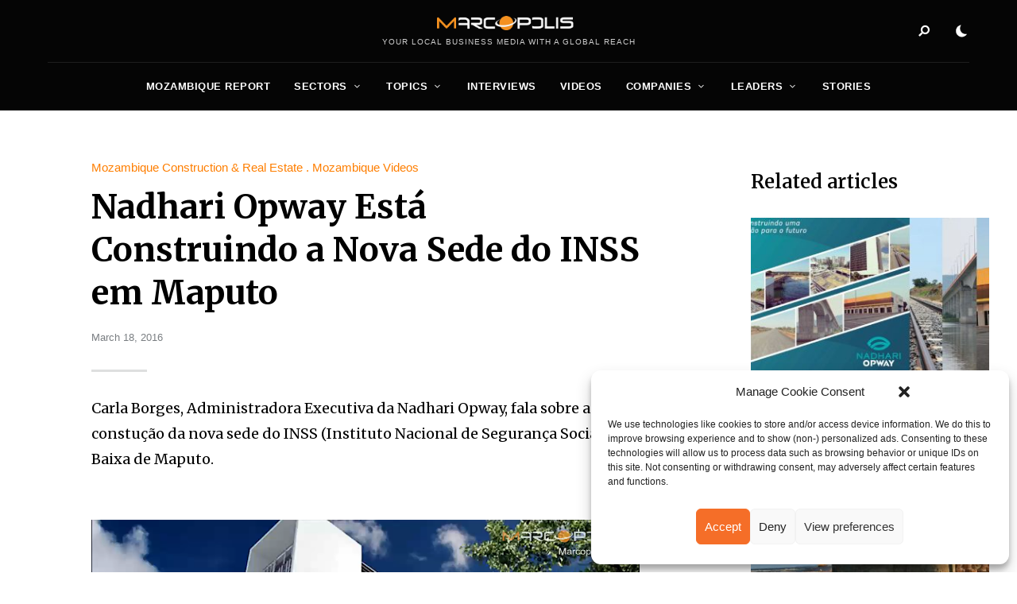

--- FILE ---
content_type: text/html; charset=UTF-8
request_url: https://marcopolis.net/nadhari-opway-esta-construindo-a-nova-sede-do-inss-em-maputo.htm?SETSTYLE=1
body_size: 19005
content:
<!DOCTYPE html>
<html dir="ltr" lang="en-US" prefix="og: https://ogp.me/ns#" class="no-js no-svg original-light-color">
	<head>
		<meta charset="UTF-8">
		<meta name="viewport" content="width=device-width, initial-scale=1">
		<link rel="profile" href="//gmpg.org/xfn/11">
				<title>Nadhari Opway Está Construindo a Nova Sede do INSS em Maputo - MarcoPolis</title>

		<!-- All in One SEO 4.9.1 - aioseo.com -->
	<meta name="description" content="Carla Borges, Administradora Executiva da Nadhari Opway, fala sobre a constução da nova sede do INSS (Instituto Nacional de Segurança Social) na Baixa de Maputo." />
	<meta name="robots" content="max-image-preview:large" />
	<meta name="author" content="Sandra Francisco"/>
	<link rel="canonical" href="https://marcopolis.net/nadhari-opway-esta-construindo-a-nova-sede-do-inss-em-maputo.htm" />
	<meta name="generator" content="All in One SEO (AIOSEO) 4.9.1" />
		<meta property="og:locale" content="en_US" />
		<meta property="og:site_name" content="MarcoPolis - Your local business media with a global reach" />
		<meta property="og:type" content="article" />
		<meta property="og:title" content="Nadhari Opway Está Construindo a Nova Sede do INSS em Maputo - MarcoPolis" />
		<meta property="og:description" content="Carla Borges, Administradora Executiva da Nadhari Opway, fala sobre a constução da nova sede do INSS (Instituto Nacional de Segurança Social) na Baixa de Maputo." />
		<meta property="og:url" content="https://marcopolis.net/nadhari-opway-esta-construindo-a-nova-sede-do-inss-em-maputo.htm" />
		<meta property="og:image" content="https://marcopolis.net/wp-content/uploads/2024/06/marcopolis-logo-square.jpg" />
		<meta property="og:image:secure_url" content="https://marcopolis.net/wp-content/uploads/2024/06/marcopolis-logo-square.jpg" />
		<meta property="og:image:width" content="650" />
		<meta property="og:image:height" content="650" />
		<meta property="article:published_time" content="2016-03-18T16:53:55+00:00" />
		<meta property="article:modified_time" content="2016-03-18T16:53:55+00:00" />
		<meta property="article:publisher" content="https://www.facebook.com/MarcoPolis.net" />
		<meta name="twitter:card" content="summary_large_image" />
		<meta name="twitter:site" content="@MarcoPolisNet" />
		<meta name="twitter:title" content="Nadhari Opway Está Construindo a Nova Sede do INSS em Maputo - MarcoPolis" />
		<meta name="twitter:description" content="Carla Borges, Administradora Executiva da Nadhari Opway, fala sobre a constução da nova sede do INSS (Instituto Nacional de Segurança Social) na Baixa de Maputo." />
		<meta name="twitter:creator" content="@MarcoPolisNet" />
		<meta name="twitter:image" content="https://marcopolis.net/wp-content/uploads/2024/06/marcopolis-logo-square.jpg" />
		<script type="application/ld+json" class="aioseo-schema">
			{"@context":"https:\/\/schema.org","@graph":[{"@type":"BlogPosting","@id":"https:\/\/marcopolis.net\/nadhari-opway-esta-construindo-a-nova-sede-do-inss-em-maputo.htm#blogposting","name":"Nadhari Opway Est\u00e1 Construindo a Nova Sede do INSS em Maputo - MarcoPolis","headline":"Nadhari Opway Est\u00e1 Construindo a Nova Sede do INSS em Maputo","author":{"@id":"https:\/\/marcopolis.net\/author\/sandrafrancisco#author"},"publisher":{"@id":"https:\/\/marcopolis.net\/#organization"},"image":{"@type":"ImageObject","url":"https:\/\/marcopolis.net\/wp-content\/uploads\/mozambique_report\/2016\/videos\/Nadhari_Opway\/Nadhari_5_INSS.jpg","width":935,"height":527},"datePublished":"2016-03-18T16:53:55+01:00","dateModified":"2016-03-18T16:53:55+01:00","inLanguage":"en-US","mainEntityOfPage":{"@id":"https:\/\/marcopolis.net\/nadhari-opway-esta-construindo-a-nova-sede-do-inss-em-maputo.htm#webpage"},"isPartOf":{"@id":"https:\/\/marcopolis.net\/nadhari-opway-esta-construindo-a-nova-sede-do-inss-em-maputo.htm#webpage"},"articleSection":"Mozambique Construction & Real Estate, Mozambique Videos, Construction, engineering, Maputo, Mozambique, Nadhari Opway, Videos"},{"@type":"BreadcrumbList","@id":"https:\/\/marcopolis.net\/nadhari-opway-esta-construindo-a-nova-sede-do-inss-em-maputo.htm#breadcrumblist","itemListElement":[{"@type":"ListItem","@id":"https:\/\/marcopolis.net#listItem","position":1,"name":"Home","item":"https:\/\/marcopolis.net","nextItem":{"@type":"ListItem","@id":"https:\/\/marcopolis.net\/category\/africa-reports#listItem","name":"Africa Reports"}},{"@type":"ListItem","@id":"https:\/\/marcopolis.net\/category\/africa-reports#listItem","position":2,"name":"Africa Reports","item":"https:\/\/marcopolis.net\/category\/africa-reports","nextItem":{"@type":"ListItem","@id":"https:\/\/marcopolis.net\/category\/africa-reports\/mozambique-report#listItem","name":"Mozambique Report"},"previousItem":{"@type":"ListItem","@id":"https:\/\/marcopolis.net#listItem","name":"Home"}},{"@type":"ListItem","@id":"https:\/\/marcopolis.net\/category\/africa-reports\/mozambique-report#listItem","position":3,"name":"Mozambique Report","item":"https:\/\/marcopolis.net\/category\/africa-reports\/mozambique-report","nextItem":{"@type":"ListItem","@id":"https:\/\/marcopolis.net\/category\/africa-reports\/mozambique-report\/mozambique-sectors#listItem","name":"Mozambique Sectors"},"previousItem":{"@type":"ListItem","@id":"https:\/\/marcopolis.net\/category\/africa-reports#listItem","name":"Africa Reports"}},{"@type":"ListItem","@id":"https:\/\/marcopolis.net\/category\/africa-reports\/mozambique-report\/mozambique-sectors#listItem","position":4,"name":"Mozambique Sectors","item":"https:\/\/marcopolis.net\/category\/africa-reports\/mozambique-report\/mozambique-sectors","nextItem":{"@type":"ListItem","@id":"https:\/\/marcopolis.net\/category\/africa-reports\/mozambique-report\/mozambique-sectors\/mozambique-construction-real-estate#listItem","name":"Mozambique Construction & Real Estate"},"previousItem":{"@type":"ListItem","@id":"https:\/\/marcopolis.net\/category\/africa-reports\/mozambique-report#listItem","name":"Mozambique Report"}},{"@type":"ListItem","@id":"https:\/\/marcopolis.net\/category\/africa-reports\/mozambique-report\/mozambique-sectors\/mozambique-construction-real-estate#listItem","position":5,"name":"Mozambique Construction & Real Estate","item":"https:\/\/marcopolis.net\/category\/africa-reports\/mozambique-report\/mozambique-sectors\/mozambique-construction-real-estate","nextItem":{"@type":"ListItem","@id":"https:\/\/marcopolis.net\/nadhari-opway-esta-construindo-a-nova-sede-do-inss-em-maputo.htm#listItem","name":"Nadhari Opway Est\u00e1 Construindo a Nova Sede do INSS em Maputo"},"previousItem":{"@type":"ListItem","@id":"https:\/\/marcopolis.net\/category\/africa-reports\/mozambique-report\/mozambique-sectors#listItem","name":"Mozambique Sectors"}},{"@type":"ListItem","@id":"https:\/\/marcopolis.net\/nadhari-opway-esta-construindo-a-nova-sede-do-inss-em-maputo.htm#listItem","position":6,"name":"Nadhari Opway Est\u00e1 Construindo a Nova Sede do INSS em Maputo","previousItem":{"@type":"ListItem","@id":"https:\/\/marcopolis.net\/category\/africa-reports\/mozambique-report\/mozambique-sectors\/mozambique-construction-real-estate#listItem","name":"Mozambique Construction & Real Estate"}}]},{"@type":"Organization","@id":"https:\/\/marcopolis.net\/#organization","name":"MarcoPolis","description":"MarcoPolis is a leading press and communications agency with more than 25 years of experience in the industry. We produce executive interactive business reviews featuring various content (interviews, videos, stories, sector analysis, information on companies, leaders, etc.), and help our clients around the world communicate efficiently by boosting their e-reputation and online visibility.","url":"https:\/\/marcopolis.net\/","telephone":"+33620574217","logo":{"@type":"ImageObject","url":"https:\/\/marcopolis.net\/wp-content\/uploads\/2024\/06\/marcopolis-logo-square.jpg","@id":"https:\/\/marcopolis.net\/nadhari-opway-esta-construindo-a-nova-sede-do-inss-em-maputo.htm\/#organizationLogo","width":650,"height":650},"image":{"@id":"https:\/\/marcopolis.net\/nadhari-opway-esta-construindo-a-nova-sede-do-inss-em-maputo.htm\/#organizationLogo"},"sameAs":["https:\/\/www.facebook.com\/MarcoPolis.net","https:\/\/twitter.com\/MarcoPolisNet","https:\/\/www.instagram.com\/marcopolis_country_reports\/","https:\/\/www.youtube.com\/user\/MarcoPolisnet","https:\/\/www.linkedin.com\/company\/marcopolis\/"]},{"@type":"Person","@id":"https:\/\/marcopolis.net\/author\/sandrafrancisco#author","url":"https:\/\/marcopolis.net\/author\/sandrafrancisco","name":"Sandra Francisco"},{"@type":"WebPage","@id":"https:\/\/marcopolis.net\/nadhari-opway-esta-construindo-a-nova-sede-do-inss-em-maputo.htm#webpage","url":"https:\/\/marcopolis.net\/nadhari-opway-esta-construindo-a-nova-sede-do-inss-em-maputo.htm","name":"Nadhari Opway Est\u00e1 Construindo a Nova Sede do INSS em Maputo - MarcoPolis","description":"Carla Borges, Administradora Executiva da Nadhari Opway, fala sobre a constu\u00e7\u00e3o da nova sede do INSS (Instituto Nacional de Seguran\u00e7a Social) na Baixa de Maputo.","inLanguage":"en-US","isPartOf":{"@id":"https:\/\/marcopolis.net\/#website"},"breadcrumb":{"@id":"https:\/\/marcopolis.net\/nadhari-opway-esta-construindo-a-nova-sede-do-inss-em-maputo.htm#breadcrumblist"},"author":{"@id":"https:\/\/marcopolis.net\/author\/sandrafrancisco#author"},"creator":{"@id":"https:\/\/marcopolis.net\/author\/sandrafrancisco#author"},"image":{"@type":"ImageObject","url":"https:\/\/marcopolis.net\/wp-content\/uploads\/mozambique_report\/2016\/videos\/Nadhari_Opway\/Nadhari_5_INSS.jpg","@id":"https:\/\/marcopolis.net\/nadhari-opway-esta-construindo-a-nova-sede-do-inss-em-maputo.htm\/#mainImage","width":935,"height":527},"primaryImageOfPage":{"@id":"https:\/\/marcopolis.net\/nadhari-opway-esta-construindo-a-nova-sede-do-inss-em-maputo.htm#mainImage"},"datePublished":"2016-03-18T16:53:55+01:00","dateModified":"2016-03-18T16:53:55+01:00"},{"@type":"WebSite","@id":"https:\/\/marcopolis.net\/#website","url":"https:\/\/marcopolis.net\/","name":"MarcoPolis","description":"Your local business media with a global reach","inLanguage":"en-US","publisher":{"@id":"https:\/\/marcopolis.net\/#organization"}}]}
		</script>
		<!-- All in One SEO -->

<link rel='dns-prefetch' href='//fonts.googleapis.com' />
<link rel="alternate" type="application/rss+xml" title="MarcoPolis &raquo; Feed" href="https://marcopolis.net/feed" />
<link rel="alternate" type="application/rss+xml" title="MarcoPolis &raquo; Comments Feed" href="https://marcopolis.net/comments/feed" />
<link rel="alternate" title="oEmbed (JSON)" type="application/json+oembed" href="https://marcopolis.net/wp-json/oembed/1.0/embed?url=https%3A%2F%2Fmarcopolis.net%2Fnadhari-opway-esta-construindo-a-nova-sede-do-inss-em-maputo.htm" />
<link rel="alternate" title="oEmbed (XML)" type="text/xml+oembed" href="https://marcopolis.net/wp-json/oembed/1.0/embed?url=https%3A%2F%2Fmarcopolis.net%2Fnadhari-opway-esta-construindo-a-nova-sede-do-inss-em-maputo.htm&#038;format=xml" />
<style id='wp-img-auto-sizes-contain-inline-css' type='text/css'>
img:is([sizes=auto i],[sizes^="auto," i]){contain-intrinsic-size:3000px 1500px}
/*# sourceURL=wp-img-auto-sizes-contain-inline-css */
</style>
<link rel='stylesheet' id='alpaca-theme-google-fonts-css' href='https://fonts.googleapis.com/css?family=Merriweather%3A100%2C200%2C300%2C400%2C500%2C600%2C700%2C800&#038;display=swap&#038;ver=2023092501' type='text/css' media='all' />
<link rel='stylesheet' id='slick-css' href='https://marcopolis.net/wp-content/themes/alpaca/assets/libs/slick/slick.min.css?ver=1.8.1' type='text/css' media='all' />
<link rel='stylesheet' id='font-awesome-all-css' href='https://marcopolis.net/wp-content/themes/alpaca/assets/fonts/font-awesome/css/all.min.css?ver=6.9' type='text/css' media='all' />
<link rel='stylesheet' id='elegant-font-css' href='https://marcopolis.net/wp-content/themes/alpaca/assets/fonts/elegant-font/font.min.css?ver=6.9' type='text/css' media='all' />
<link rel='stylesheet' id='wp-block-library-css' href='https://marcopolis.net/wp-includes/css/dist/block-library/style.min.css?ver=6.9' type='text/css' media='all' />
<style id='global-styles-inline-css' type='text/css'>
:root{--wp--preset--aspect-ratio--square: 1;--wp--preset--aspect-ratio--4-3: 4/3;--wp--preset--aspect-ratio--3-4: 3/4;--wp--preset--aspect-ratio--3-2: 3/2;--wp--preset--aspect-ratio--2-3: 2/3;--wp--preset--aspect-ratio--16-9: 16/9;--wp--preset--aspect-ratio--9-16: 9/16;--wp--preset--color--black: #000000;--wp--preset--color--cyan-bluish-gray: #abb8c3;--wp--preset--color--white: #ffffff;--wp--preset--color--pale-pink: #f78da7;--wp--preset--color--vivid-red: #cf2e2e;--wp--preset--color--luminous-vivid-orange: #ff6900;--wp--preset--color--luminous-vivid-amber: #fcb900;--wp--preset--color--light-green-cyan: #7bdcb5;--wp--preset--color--vivid-green-cyan: #00d084;--wp--preset--color--pale-cyan-blue: #8ed1fc;--wp--preset--color--vivid-cyan-blue: #0693e3;--wp--preset--color--vivid-purple: #9b51e0;--wp--preset--gradient--vivid-cyan-blue-to-vivid-purple: linear-gradient(135deg,rgb(6,147,227) 0%,rgb(155,81,224) 100%);--wp--preset--gradient--light-green-cyan-to-vivid-green-cyan: linear-gradient(135deg,rgb(122,220,180) 0%,rgb(0,208,130) 100%);--wp--preset--gradient--luminous-vivid-amber-to-luminous-vivid-orange: linear-gradient(135deg,rgb(252,185,0) 0%,rgb(255,105,0) 100%);--wp--preset--gradient--luminous-vivid-orange-to-vivid-red: linear-gradient(135deg,rgb(255,105,0) 0%,rgb(207,46,46) 100%);--wp--preset--gradient--very-light-gray-to-cyan-bluish-gray: linear-gradient(135deg,rgb(238,238,238) 0%,rgb(169,184,195) 100%);--wp--preset--gradient--cool-to-warm-spectrum: linear-gradient(135deg,rgb(74,234,220) 0%,rgb(151,120,209) 20%,rgb(207,42,186) 40%,rgb(238,44,130) 60%,rgb(251,105,98) 80%,rgb(254,248,76) 100%);--wp--preset--gradient--blush-light-purple: linear-gradient(135deg,rgb(255,206,236) 0%,rgb(152,150,240) 100%);--wp--preset--gradient--blush-bordeaux: linear-gradient(135deg,rgb(254,205,165) 0%,rgb(254,45,45) 50%,rgb(107,0,62) 100%);--wp--preset--gradient--luminous-dusk: linear-gradient(135deg,rgb(255,203,112) 0%,rgb(199,81,192) 50%,rgb(65,88,208) 100%);--wp--preset--gradient--pale-ocean: linear-gradient(135deg,rgb(255,245,203) 0%,rgb(182,227,212) 50%,rgb(51,167,181) 100%);--wp--preset--gradient--electric-grass: linear-gradient(135deg,rgb(202,248,128) 0%,rgb(113,206,126) 100%);--wp--preset--gradient--midnight: linear-gradient(135deg,rgb(2,3,129) 0%,rgb(40,116,252) 100%);--wp--preset--font-size--small: 13px;--wp--preset--font-size--medium: 20px;--wp--preset--font-size--large: 36px;--wp--preset--font-size--x-large: 42px;--wp--preset--spacing--20: 0.44rem;--wp--preset--spacing--30: 0.67rem;--wp--preset--spacing--40: 1rem;--wp--preset--spacing--50: 1.5rem;--wp--preset--spacing--60: 2.25rem;--wp--preset--spacing--70: 3.38rem;--wp--preset--spacing--80: 5.06rem;--wp--preset--shadow--natural: 6px 6px 9px rgba(0, 0, 0, 0.2);--wp--preset--shadow--deep: 12px 12px 50px rgba(0, 0, 0, 0.4);--wp--preset--shadow--sharp: 6px 6px 0px rgba(0, 0, 0, 0.2);--wp--preset--shadow--outlined: 6px 6px 0px -3px rgb(255, 255, 255), 6px 6px rgb(0, 0, 0);--wp--preset--shadow--crisp: 6px 6px 0px rgb(0, 0, 0);}:where(.is-layout-flex){gap: 0.5em;}:where(.is-layout-grid){gap: 0.5em;}body .is-layout-flex{display: flex;}.is-layout-flex{flex-wrap: wrap;align-items: center;}.is-layout-flex > :is(*, div){margin: 0;}body .is-layout-grid{display: grid;}.is-layout-grid > :is(*, div){margin: 0;}:where(.wp-block-columns.is-layout-flex){gap: 2em;}:where(.wp-block-columns.is-layout-grid){gap: 2em;}:where(.wp-block-post-template.is-layout-flex){gap: 1.25em;}:where(.wp-block-post-template.is-layout-grid){gap: 1.25em;}.has-black-color{color: var(--wp--preset--color--black) !important;}.has-cyan-bluish-gray-color{color: var(--wp--preset--color--cyan-bluish-gray) !important;}.has-white-color{color: var(--wp--preset--color--white) !important;}.has-pale-pink-color{color: var(--wp--preset--color--pale-pink) !important;}.has-vivid-red-color{color: var(--wp--preset--color--vivid-red) !important;}.has-luminous-vivid-orange-color{color: var(--wp--preset--color--luminous-vivid-orange) !important;}.has-luminous-vivid-amber-color{color: var(--wp--preset--color--luminous-vivid-amber) !important;}.has-light-green-cyan-color{color: var(--wp--preset--color--light-green-cyan) !important;}.has-vivid-green-cyan-color{color: var(--wp--preset--color--vivid-green-cyan) !important;}.has-pale-cyan-blue-color{color: var(--wp--preset--color--pale-cyan-blue) !important;}.has-vivid-cyan-blue-color{color: var(--wp--preset--color--vivid-cyan-blue) !important;}.has-vivid-purple-color{color: var(--wp--preset--color--vivid-purple) !important;}.has-black-background-color{background-color: var(--wp--preset--color--black) !important;}.has-cyan-bluish-gray-background-color{background-color: var(--wp--preset--color--cyan-bluish-gray) !important;}.has-white-background-color{background-color: var(--wp--preset--color--white) !important;}.has-pale-pink-background-color{background-color: var(--wp--preset--color--pale-pink) !important;}.has-vivid-red-background-color{background-color: var(--wp--preset--color--vivid-red) !important;}.has-luminous-vivid-orange-background-color{background-color: var(--wp--preset--color--luminous-vivid-orange) !important;}.has-luminous-vivid-amber-background-color{background-color: var(--wp--preset--color--luminous-vivid-amber) !important;}.has-light-green-cyan-background-color{background-color: var(--wp--preset--color--light-green-cyan) !important;}.has-vivid-green-cyan-background-color{background-color: var(--wp--preset--color--vivid-green-cyan) !important;}.has-pale-cyan-blue-background-color{background-color: var(--wp--preset--color--pale-cyan-blue) !important;}.has-vivid-cyan-blue-background-color{background-color: var(--wp--preset--color--vivid-cyan-blue) !important;}.has-vivid-purple-background-color{background-color: var(--wp--preset--color--vivid-purple) !important;}.has-black-border-color{border-color: var(--wp--preset--color--black) !important;}.has-cyan-bluish-gray-border-color{border-color: var(--wp--preset--color--cyan-bluish-gray) !important;}.has-white-border-color{border-color: var(--wp--preset--color--white) !important;}.has-pale-pink-border-color{border-color: var(--wp--preset--color--pale-pink) !important;}.has-vivid-red-border-color{border-color: var(--wp--preset--color--vivid-red) !important;}.has-luminous-vivid-orange-border-color{border-color: var(--wp--preset--color--luminous-vivid-orange) !important;}.has-luminous-vivid-amber-border-color{border-color: var(--wp--preset--color--luminous-vivid-amber) !important;}.has-light-green-cyan-border-color{border-color: var(--wp--preset--color--light-green-cyan) !important;}.has-vivid-green-cyan-border-color{border-color: var(--wp--preset--color--vivid-green-cyan) !important;}.has-pale-cyan-blue-border-color{border-color: var(--wp--preset--color--pale-cyan-blue) !important;}.has-vivid-cyan-blue-border-color{border-color: var(--wp--preset--color--vivid-cyan-blue) !important;}.has-vivid-purple-border-color{border-color: var(--wp--preset--color--vivid-purple) !important;}.has-vivid-cyan-blue-to-vivid-purple-gradient-background{background: var(--wp--preset--gradient--vivid-cyan-blue-to-vivid-purple) !important;}.has-light-green-cyan-to-vivid-green-cyan-gradient-background{background: var(--wp--preset--gradient--light-green-cyan-to-vivid-green-cyan) !important;}.has-luminous-vivid-amber-to-luminous-vivid-orange-gradient-background{background: var(--wp--preset--gradient--luminous-vivid-amber-to-luminous-vivid-orange) !important;}.has-luminous-vivid-orange-to-vivid-red-gradient-background{background: var(--wp--preset--gradient--luminous-vivid-orange-to-vivid-red) !important;}.has-very-light-gray-to-cyan-bluish-gray-gradient-background{background: var(--wp--preset--gradient--very-light-gray-to-cyan-bluish-gray) !important;}.has-cool-to-warm-spectrum-gradient-background{background: var(--wp--preset--gradient--cool-to-warm-spectrum) !important;}.has-blush-light-purple-gradient-background{background: var(--wp--preset--gradient--blush-light-purple) !important;}.has-blush-bordeaux-gradient-background{background: var(--wp--preset--gradient--blush-bordeaux) !important;}.has-luminous-dusk-gradient-background{background: var(--wp--preset--gradient--luminous-dusk) !important;}.has-pale-ocean-gradient-background{background: var(--wp--preset--gradient--pale-ocean) !important;}.has-electric-grass-gradient-background{background: var(--wp--preset--gradient--electric-grass) !important;}.has-midnight-gradient-background{background: var(--wp--preset--gradient--midnight) !important;}.has-small-font-size{font-size: var(--wp--preset--font-size--small) !important;}.has-medium-font-size{font-size: var(--wp--preset--font-size--medium) !important;}.has-large-font-size{font-size: var(--wp--preset--font-size--large) !important;}.has-x-large-font-size{font-size: var(--wp--preset--font-size--x-large) !important;}
/*# sourceURL=global-styles-inline-css */
</style>

<link rel='stylesheet' id='alpaca-theme-style-css' href='https://marcopolis.net/wp-content/themes/alpaca/assets/styles/front/main.min.css?ver=2023092501' type='text/css' media='all' />
<style id='wp-emoji-styles-inline-css' type='text/css'>

	img.wp-smiley, img.emoji {
		display: inline !important;
		border: none !important;
		box-shadow: none !important;
		height: 1em !important;
		width: 1em !important;
		margin: 0 0.07em !important;
		vertical-align: -0.1em !important;
		background: none !important;
		padding: 0 !important;
	}
/*# sourceURL=wp-emoji-styles-inline-css */
</style>
<style id='classic-theme-styles-inline-css' type='text/css'>
/*! This file is auto-generated */
.wp-block-button__link{color:#fff;background-color:#32373c;border-radius:9999px;box-shadow:none;text-decoration:none;padding:calc(.667em + 2px) calc(1.333em + 2px);font-size:1.125em}.wp-block-file__button{background:#32373c;color:#fff;text-decoration:none}
/*# sourceURL=/wp-includes/css/classic-themes.min.css */
</style>
<link rel='stylesheet' id='atbs-blocks-bootstrap-icons-css' href='https://marcopolis.net/wp-content/plugins/advanced-tabs-block/./assets/css/bootstrap-icons.min.css?ver=1.2.5' type='text/css' media='all' />
<link rel='stylesheet' id='ap_plugin_main_stylesheet-css' href='https://marcopolis.net/wp-content/plugins/ap-plugin-scripteo/frontend/css/asset/style.css?ver=6.9' type='text/css' media='all' />
<link rel='stylesheet' id='ap_plugin_user_panel-css' href='https://marcopolis.net/wp-content/plugins/ap-plugin-scripteo/frontend/css/asset/user-panel.css?ver=6.9' type='text/css' media='all' />
<link rel='stylesheet' id='ap_plugin_template_stylesheet-css' href='https://marcopolis.net/wp-content/plugins/ap-plugin-scripteo/frontend/css/all.css?ver=6.9' type='text/css' media='all' />
<link rel='stylesheet' id='ap_plugin_animate_stylesheet-css' href='https://marcopolis.net/wp-content/plugins/ap-plugin-scripteo/frontend/css/asset/animate.css?ver=6.9' type='text/css' media='all' />
<link rel='stylesheet' id='ap_plugin_chart_stylesheet-css' href='https://marcopolis.net/wp-content/plugins/ap-plugin-scripteo/frontend/css/asset/chart.css?ver=6.9' type='text/css' media='all' />
<link rel='stylesheet' id='ap_plugin_carousel_stylesheet-css' href='https://marcopolis.net/wp-content/plugins/ap-plugin-scripteo/frontend/css/asset/bsa.carousel.css?ver=6.9' type='text/css' media='all' />
<link rel='stylesheet' id='ap_plugin_materialize_stylesheet-css' href='https://marcopolis.net/wp-content/plugins/ap-plugin-scripteo/frontend/css/asset/material-design.css?ver=6.9' type='text/css' media='all' />
<link rel='stylesheet' id='jquery-ui-css' href='https://marcopolis.net/wp-content/plugins/ap-plugin-scripteo/frontend/css/asset/ui-datapicker.css?ver=6.9' type='text/css' media='all' />
<link rel='stylesheet' id='qlc-block-frontend-style-css' href='https://marcopolis.net/wp-content/plugins/custom-query-loop-counter-block-marcopolis/style.css?ver=1.0.0' type='text/css' media='all' />
<link rel='stylesheet' id='custom-report-title-mp-style-css' href='https://marcopolis.net/wp-content/plugins/custom-report-title-shortcode-marcopolis/style.css?ver=6.9' type='text/css' media='all' />
<link rel='stylesheet' id='dashicons-css' href='https://marcopolis.net/wp-includes/css/dashicons.min.css?ver=6.9' type='text/css' media='all' />
<link rel='stylesheet' id='post-views-counter-frontend-css' href='https://marcopolis.net/wp-content/plugins/post-views-counter/css/frontend.min.css?ver=1.4.7' type='text/css' media='all' />
<link rel='stylesheet' id='cmplz-general-css' href='https://marcopolis.net/wp-content/plugins/complianz-gdpr/assets/css/cookieblocker.min.css?ver=1764661059' type='text/css' media='all' />
<link rel='stylesheet' id='alpaca-child-theme-style-css' href='https://marcopolis.net/wp-content/themes/alpaca-child/style.css?ver=6.9' type='text/css' media='all' />
<style id='alpaca-child-theme-style-inline-css' type='text/css'>
:root { --primary-color: #fe7e00; --primary-color-semi: rgba(254, 126, 0, 0.3); --heading-font: "Merriweather"; } 
.entry-content {
	font-size: 18px;
	line-height: 1.6;
}
 
h5.section-title {
	text-transform: uppercase;
}
/*# sourceURL=alpaca-child-theme-style-inline-css */
</style>
<script type="text/javascript" id="alpaca-early-color-scheme-switcher">
    function alpaca_early_color_scheme_switcher_is_reversed() {
        var sessionName = 'alpacaReverseColorScheme';
        try {
            return localStorage.getItem( sessionName ) && ( 'on' == localStorage.getItem( sessionName ) );
        } catch( msg ) {
            return false;
        }
    }
    if ( alpaca_early_color_scheme_switcher_is_reversed() ) {
        var HTMLClassList = document.documentElement.classList;
        HTMLClassList.contains( 'original-light-color' ) ? HTMLClassList.add( 'change-to-color-scheme-dark' ) : HTMLClassList.add( 'change-to-color-scheme-light' );
    }
</script>
<script type="text/javascript" src="https://marcopolis.net/wp-content/themes/alpaca/assets/scripts/libs/modernizr.min.js?ver=3.3.1" id="modernizr-js"></script>
<script type="text/javascript" src="https://marcopolis.net/wp-includes/js/jquery/jquery.min.js?ver=3.7.1" id="jquery-core-js"></script>
<script type="text/javascript" src="https://marcopolis.net/wp-includes/js/jquery/jquery-migrate.min.js?ver=3.4.1" id="jquery-migrate-js"></script>
<script type="text/javascript" id="thickbox-js-extra">
/* <![CDATA[ */
var thickboxL10n = {"next":"Next \u003E","prev":"\u003C Prev","image":"Image","of":"of","close":"Close","noiframes":"This feature requires inline frames. You have iframes disabled or your browser does not support them.","loadingAnimation":"https://marcopolis.net/wp-includes/js/thickbox/loadingAnimation.gif"};
//# sourceURL=thickbox-js-extra
/* ]]> */
</script>
<script type="text/javascript" src="https://marcopolis.net/wp-includes/js/thickbox/thickbox.js?ver=3.1-20121105" id="thickbox-js"></script>
<script type="text/javascript" src="https://marcopolis.net/wp-includes/js/underscore.min.js?ver=1.13.7" id="underscore-js"></script>
<script type="text/javascript" src="https://marcopolis.net/wp-includes/js/shortcode.min.js?ver=6.9" id="shortcode-js"></script>
<script type="text/javascript" src="https://marcopolis.net/wp-admin/js/media-upload.min.js?ver=6.9" id="media-upload-js"></script>
<script type="text/javascript" id="ap_plugin_js_script-js-extra">
/* <![CDATA[ */
var bsa_object = {"ajax_url":"https://marcopolis.net/wp-admin/admin-ajax.php"};
//# sourceURL=ap_plugin_js_script-js-extra
/* ]]> */
</script>
<script type="text/javascript" src="https://marcopolis.net/wp-content/plugins/ap-plugin-scripteo/frontend/js/script.js?ver=6.9" id="ap_plugin_js_script-js"></script>
<script type="text/javascript" src="https://marcopolis.net/wp-content/plugins/ap-plugin-scripteo/frontend/js/chart.js?ver=6.9" id="ap_plugin_chart_js_script-js"></script>
<script type="text/javascript" src="https://marcopolis.net/wp-content/plugins/ap-plugin-scripteo/frontend/js/jquery.simplyscroll.js?ver=6.9" id="ap_plugin_simply_scroll_js_script-js"></script>
<link rel="https://api.w.org/" href="https://marcopolis.net/wp-json/" /><link rel="alternate" title="JSON" type="application/json" href="https://marcopolis.net/wp-json/wp/v2/posts/5251" /><link rel="EditURI" type="application/rsd+xml" title="RSD" href="https://marcopolis.net/xmlrpc.php?rsd" />
<meta name="generator" content="WordPress 6.9" />
<link rel='shortlink' href='https://marcopolis.net/?p=5251' />
<style>
	/* Custom BSA_PRO Styles */

	/* fonts */

	/* form */
	.bsaProOrderingForm {   }
	.bsaProInput input,
	.bsaProInput input[type='file'],
	.bsaProSelectSpace select,
	.bsaProInputsRight .bsaInputInner,
	.bsaProInputsRight .bsaInputInner label {   }
	.bsaProPrice  {  }
	.bsaProDiscount  {   }
	.bsaProOrderingForm .bsaProSubmit,
	.bsaProOrderingForm .bsaProSubmit:hover,
	.bsaProOrderingForm .bsaProSubmit:active {   }

	/* alerts */
	.bsaProAlert,
	.bsaProAlert > a,
	.bsaProAlert > a:hover,
	.bsaProAlert > a:focus {  }
	.bsaProAlertSuccess {  }
	.bsaProAlertFailed {  }

	/* stats */
	.bsaStatsWrapper .ct-chart .ct-series.ct-series-b .ct-bar,
	.bsaStatsWrapper .ct-chart .ct-series.ct-series-b .ct-line,
	.bsaStatsWrapper .ct-chart .ct-series.ct-series-b .ct-point,
	.bsaStatsWrapper .ct-chart .ct-series.ct-series-b .ct-slice.ct-donut { stroke: #673AB7 !important; }

	.bsaStatsWrapper  .ct-chart .ct-series.ct-series-a .ct-bar,
	.bsaStatsWrapper .ct-chart .ct-series.ct-series-a .ct-line,
	.bsaStatsWrapper .ct-chart .ct-series.ct-series-a .ct-point,
	.bsaStatsWrapper .ct-chart .ct-series.ct-series-a .ct-slice.ct-donut { stroke: #FBCD39 !important; }

	/* Custom CSS */
	</style><!-- start Simple Custom CSS and JS -->
<script async="" src="https://www.googletagmanager.com/gtag/js?id=G-PZ5GXBB214"></script>
<script>
  window.dataLayer = window.dataLayer || [];
  function gtag(){dataLayer.push(arguments);}
  gtag('js', new Date());

  gtag('config', 'G-PZ5GXBB214');
</script><!-- end Simple Custom CSS and JS -->
			<style>.cmplz-hidden {
					display: none !important;
				}</style><link rel="apple-touch-icon" sizes="76x76" href="/wp-content/uploads/fbrfg/apple-touch-icon.png?v=2024">
<link rel="icon" type="image/png" sizes="32x32" href="/wp-content/uploads/fbrfg/favicon-32x32.png?v=2024">
<link rel="icon" type="image/png" sizes="16x16" href="/wp-content/uploads/fbrfg/favicon-16x16.png?v=2024">
<link rel="manifest" href="/wp-content/uploads/fbrfg/site.webmanifest?v=2024">
<link rel="mask-icon" href="/wp-content/uploads/fbrfg/safari-pinned-tab.svg?v=2024" color="#5bbad5">
<link rel="shortcut icon" href="/wp-content/uploads/fbrfg/favicon.ico?v=2024">
<meta name="msapplication-TileColor" content="#da532c">
<meta name="msapplication-config" content="/wp-content/uploads/fbrfg/browserconfig.xml?v=2024">
<meta name="theme-color" content="#ffffff"><meta name="generator" content="Elementor 3.33.2; features: e_font_icon_svg, additional_custom_breakpoints; settings: css_print_method-external, google_font-enabled, font_display-swap">
			<style>
				.e-con.e-parent:nth-of-type(n+4):not(.e-lazyloaded):not(.e-no-lazyload),
				.e-con.e-parent:nth-of-type(n+4):not(.e-lazyloaded):not(.e-no-lazyload) * {
					background-image: none !important;
				}
				@media screen and (max-height: 1024px) {
					.e-con.e-parent:nth-of-type(n+3):not(.e-lazyloaded):not(.e-no-lazyload),
					.e-con.e-parent:nth-of-type(n+3):not(.e-lazyloaded):not(.e-no-lazyload) * {
						background-image: none !important;
					}
				}
				@media screen and (max-height: 640px) {
					.e-con.e-parent:nth-of-type(n+2):not(.e-lazyloaded):not(.e-no-lazyload),
					.e-con.e-parent:nth-of-type(n+2):not(.e-lazyloaded):not(.e-no-lazyload) * {
						background-image: none !important;
					}
				}
			</style>
				<link rel='stylesheet' id='yarppRelatedCss-css' href='https://marcopolis.net/wp-content/plugins/yet-another-related-posts-plugin/style/related.css?ver=5.30.11' type='text/css' media='all' />
<link rel='stylesheet' id='justified-gallery-css' href='https://marcopolis.net/wp-content/themes/alpaca/assets/libs/justified-gallery/justifiedGallery.min.css?ver=3.6.3' type='text/css' media='all' />
</head>

	<body data-cmplz=1 class="wp-singular post-template-default single single-post postid-5251 single-format-standard wp-custom-logo wp-embed-responsive wp-theme-alpaca wp-child-theme-alpaca-child viewable-enabled elementor-default elementor-kit-192023 post-template-normal light-color site-header-horizontal site-header-horizontal-2">
						<header id="masthead"  class="site-header dark-color">
	<div class="site-header-main">
		<div class="container">
			<div class="site-branding">
            <a href="https://marcopolis.net/" class="custom-logo-link"><img width="180" height="17" src="https://marcopolis.net/wp-content/uploads/2024/04/marcopolis-logo-hq-pr.png" class="custom-logo desktop-logo light-logo" alt="" decoding="async" srcset="https://marcopolis.net/wp-content/uploads/2024/04/marcopolis-logo-hq-pr.png 630w, https://marcopolis.net/wp-content/uploads/2024/04/marcopolis-logo-hq-pr-600x61.png 600w, https://marcopolis.net/wp-content/uploads/2024/04/marcopolis-logo-hq-pr-550x53.png 550w, https://marcopolis.net/wp-content/uploads/2024/04/marcopolis-logo-hq-pr-370x36.png 370w, https://marcopolis.net/wp-content/uploads/2024/04/marcopolis-logo-hq-pr-255x25.png 255w" sizes="255px" data-loftocean-lazy-load-sizes="(max-width: 180px) 100vw, 180px" data-loftocean-loading-image="on" /><img width="180" height="17" src="https://marcopolis.net/wp-content/uploads/2024/04/marcopolis-logo-hq-pr.png" class="custom-logo mobile-logo light-logo" alt="" decoding="async" srcset="https://marcopolis.net/wp-content/uploads/2024/04/marcopolis-logo-hq-pr.png 630w, https://marcopolis.net/wp-content/uploads/2024/04/marcopolis-logo-hq-pr-600x61.png 600w, https://marcopolis.net/wp-content/uploads/2024/04/marcopolis-logo-hq-pr-550x53.png 550w, https://marcopolis.net/wp-content/uploads/2024/04/marcopolis-logo-hq-pr-370x36.png 370w, https://marcopolis.net/wp-content/uploads/2024/04/marcopolis-logo-hq-pr-255x25.png 255w" sizes="255px" data-loftocean-lazy-load-sizes="(max-width: 180px) 100vw, 180px" data-loftocean-loading-image="on" /><img width="180" height="17" src="https://marcopolis.net/wp-content/uploads/2024/04/marcopolis-logo-hq-pr.png" class="custom-logo desktop-logo dark-logo" alt="" decoding="async" srcset="https://marcopolis.net/wp-content/uploads/2024/04/marcopolis-logo-hq-pr.png 630w, https://marcopolis.net/wp-content/uploads/2024/04/marcopolis-logo-hq-pr-600x61.png 600w, https://marcopolis.net/wp-content/uploads/2024/04/marcopolis-logo-hq-pr-550x53.png 550w, https://marcopolis.net/wp-content/uploads/2024/04/marcopolis-logo-hq-pr-370x36.png 370w, https://marcopolis.net/wp-content/uploads/2024/04/marcopolis-logo-hq-pr-255x25.png 255w" sizes="255px" data-loftocean-lazy-load-sizes="(max-width: 180px) 100vw, 180px" data-loftocean-loading-image="on" /><img loading="lazy" width="180" height="17" src="https://marcopolis.net/wp-content/uploads/2024/04/marcopolis-logo-hq-pr.png" class="custom-logo mobile-logo dark-logo" alt="" decoding="async" srcset="https://marcopolis.net/wp-content/uploads/2024/04/marcopolis-logo-hq-pr.png 630w, https://marcopolis.net/wp-content/uploads/2024/04/marcopolis-logo-hq-pr-600x61.png 600w, https://marcopolis.net/wp-content/uploads/2024/04/marcopolis-logo-hq-pr-550x53.png 550w, https://marcopolis.net/wp-content/uploads/2024/04/marcopolis-logo-hq-pr-370x36.png 370w, https://marcopolis.net/wp-content/uploads/2024/04/marcopolis-logo-hq-pr-255x25.png 255w" sizes="255px" data-loftocean-lazy-load-sizes="(max-width: 180px) 100vw, 180px" data-loftocean-loading-image="on" /></a>
        <div class="site-titles">
        <p class="site-title">
            <a href="https://marcopolis.net/" rel="home">MarcoPolis</a>
        </p>            <div class="site-description">Your local business media with a global reach</div>     </div>
</div><!-- end of .site-branding -->
			<div class="header-section-misc left">
					            <button id="menu-toggle" class="menu-toggle">Menu</button>
			</div>

	        <div class="header-section-misc right">
								    <div class="header-section-more hide-label">
                		<div class="header-more-btn popup-search-btn">
			<span class="btn-label">Search</span>
			<span class="btn-label hover">Search</span>
		</div>
                            		<div class="header-more-btn reading-mode-switch">
    			<div class="night-mode">
    				<span class="btn-label">Night Mode    					<span class="btn-svg-icon">
    						<svg version="1.1" xmlns="http://www.w3.org/2000/svg" viewBox="0 0 512 512" enable-background="new 0 0 512 512" xml:space="preserve" x="0px" y="0px" width="20px" height="20px"><path fill="#FFFFFF" d="M401.4 354.2c-2.9.1-5.8.2-8.7.2-47.9 0-93-18.9-126.8-53.4-33.9-34.4-52.5-80.1-52.5-128.8 0-27.7 6.1-54.5 17.5-78.7 3.1-6.6 9.3-16.6 13.6-23.4 1.9-2.9-.5-6.7-3.9-6.1-6 .9-15.2 2.9-27.7 6.8C135.1 95.5 80 168.7 80 255c0 106.6 85.1 193 190.1 193 58 0 110-26.4 144.9-68.1 6-7.2 11.5-13.8 16.4-21.8 1.8-3-.7-6.7-4.1-6.1-8.5 1.7-17.1 1.8-25.9 2.2z"></path></svg>
    					</span>
    				</span>
    				<span class="btn-label hover">Night Mode    					<span class="btn-svg-icon">
    						<svg version="1.1" xmlns="http://www.w3.org/2000/svg" viewBox="0 0 512 512" enable-background="new 0 0 512 512" xml:space="preserve" x="0px" y="0px" width="20px" height="20px"><path fill="#FFFFFF" d="M401.4 354.2c-2.9.1-5.8.2-8.7.2-47.9 0-93-18.9-126.8-53.4-33.9-34.4-52.5-80.1-52.5-128.8 0-27.7 6.1-54.5 17.5-78.7 3.1-6.6 9.3-16.6 13.6-23.4 1.9-2.9-.5-6.7-3.9-6.1-6 .9-15.2 2.9-27.7 6.8C135.1 95.5 80 168.7 80 255c0 106.6 85.1 193 190.1 193 58 0 110-26.4 144.9-68.1 6-7.2 11.5-13.8 16.4-21.8 1.8-3-.7-6.7-4.1-6.1-8.5 1.7-17.1 1.8-25.9 2.2z"></path></svg>
    					</span>
    				</span>
    			</div>
    			<div class="day-mode">
    				<span class="btn-label">Day Mode    					<span class="btn-svg-icon">
    						<svg version="1.1" xmlns="http://www.w3.org/2000/svg" viewBox="0 0 512 512" enable-background="new 0 0 512 512" xml:space="preserve" x="0px" y="0px" width="22px" height="22px">
    							<path fill="#FFFFFF" d="M256 387c-8.5 0-15.4 6.9-15.4 15.4v46.2c0 8.5 6.9 15.4 15.4 15.4s15.4-6.9 15.4-15.4v-46.2c0-8.5-6.9-15.4-15.4-15.4zM256 48c-8.5 0-15.4 6.9-15.4 15.4v46.2c0 8.5 6.9 15.4 15.4 15.4s15.4-6.9 15.4-15.4V63.4c0-8.5-6.9-15.4-15.4-15.4zM125 256c0-8.5-6.9-15.4-15.4-15.4H63.4c-8.5 0-15.4 6.9-15.4 15.4s6.9 15.4 15.4 15.4h46.2c8.5 0 15.4-6.9 15.4-15.4zM448.6 240.6h-46.2c-8.5 0-15.4 6.9-15.4 15.4s6.9 15.4 15.4 15.4h46.2c8.5 0 15.4-6.9 15.4-15.4s-6.9-15.4-15.4-15.4zM152.5 344.1c-4.1 0-8 1.6-10.9 4.5l-32.7 32.7c-2.9 2.9-4.5 6.8-4.5 10.9s1.6 8 4.5 10.9c2.9 2.9 6.8 4.5 10.9 4.5 4.1 0 8-1.6 10.9-4.5l32.7-32.7c6-6 6-15.8 0-21.8-2.9-2.9-6.8-4.5-10.9-4.5zM359.5 167.9c4.1 0 8-1.6 10.9-4.5l32.7-32.7c2.9-2.9 4.5-6.8 4.5-10.9s-1.6-8-4.5-10.9c-2.9-2.9-6.8-4.5-10.9-4.5-4.1 0-8 1.6-10.9 4.5l-32.7 32.7c-2.9 2.9-4.5 6.8-4.5 10.9s1.6 8 4.5 10.9c2.9 2.9 6.8 4.5 10.9 4.5zM130.7 108.9c-2.9-2.9-6.8-4.5-10.9-4.5-4.1 0-8 1.6-10.9 4.5-2.9 2.9-4.5 6.8-4.5 10.9 0 4.1 1.6 8 4.5 10.9l32.7 32.7c2.9 2.9 6.8 4.5 10.9 4.5 4.1 0 8-1.6 10.9-4.5 2.9-2.9 4.5-6.8 4.5-10.9s-1.6-8-4.5-10.9l-32.7-32.7zM370.4 348.6c-2.9-2.9-6.8-4.5-10.9-4.5-4.1 0-8 1.6-10.9 4.5-6 6-6 15.8 0 21.8l32.7 32.7c2.9 2.9 6.8 4.5 10.9 4.5 4.1 0 8-1.6 10.9-4.5 2.9-2.9 4.5-6.8 4.5-10.9s-1.6-8-4.5-10.9l-32.7-32.7zM256 160c-52.9 0-96 43.1-96 96s43.1 96 96 96 96-43.1 96-96-43.1-96-96-96z"></path>
    						</svg>
    					</span>
    				</span>
    				<span class="btn-label hover">Day Mode    					<span class="btn-svg-icon">
    						<svg version="1.1" xmlns="http://www.w3.org/2000/svg" viewBox="0 0 512 512" enable-background="new 0 0 512 512" xml:space="preserve" x="0px" y="0px" width="22px" height="22px">
    							<path fill="#FFFFFF" d="M256 387c-8.5 0-15.4 6.9-15.4 15.4v46.2c0 8.5 6.9 15.4 15.4 15.4s15.4-6.9 15.4-15.4v-46.2c0-8.5-6.9-15.4-15.4-15.4zM256 48c-8.5 0-15.4 6.9-15.4 15.4v46.2c0 8.5 6.9 15.4 15.4 15.4s15.4-6.9 15.4-15.4V63.4c0-8.5-6.9-15.4-15.4-15.4zM125 256c0-8.5-6.9-15.4-15.4-15.4H63.4c-8.5 0-15.4 6.9-15.4 15.4s6.9 15.4 15.4 15.4h46.2c8.5 0 15.4-6.9 15.4-15.4zM448.6 240.6h-46.2c-8.5 0-15.4 6.9-15.4 15.4s6.9 15.4 15.4 15.4h46.2c8.5 0 15.4-6.9 15.4-15.4s-6.9-15.4-15.4-15.4zM152.5 344.1c-4.1 0-8 1.6-10.9 4.5l-32.7 32.7c-2.9 2.9-4.5 6.8-4.5 10.9s1.6 8 4.5 10.9c2.9 2.9 6.8 4.5 10.9 4.5 4.1 0 8-1.6 10.9-4.5l32.7-32.7c6-6 6-15.8 0-21.8-2.9-2.9-6.8-4.5-10.9-4.5zM359.5 167.9c4.1 0 8-1.6 10.9-4.5l32.7-32.7c2.9-2.9 4.5-6.8 4.5-10.9s-1.6-8-4.5-10.9c-2.9-2.9-6.8-4.5-10.9-4.5-4.1 0-8 1.6-10.9 4.5l-32.7 32.7c-2.9 2.9-4.5 6.8-4.5 10.9s1.6 8 4.5 10.9c2.9 2.9 6.8 4.5 10.9 4.5zM130.7 108.9c-2.9-2.9-6.8-4.5-10.9-4.5-4.1 0-8 1.6-10.9 4.5-2.9 2.9-4.5 6.8-4.5 10.9 0 4.1 1.6 8 4.5 10.9l32.7 32.7c2.9 2.9 6.8 4.5 10.9 4.5 4.1 0 8-1.6 10.9-4.5 2.9-2.9 4.5-6.8 4.5-10.9s-1.6-8-4.5-10.9l-32.7-32.7zM370.4 348.6c-2.9-2.9-6.8-4.5-10.9-4.5-4.1 0-8 1.6-10.9 4.5-6 6-6 15.8 0 21.8l32.7 32.7c2.9 2.9 6.8 4.5 10.9 4.5 4.1 0 8-1.6 10.9-4.5 2.9-2.9 4.5-6.8 4.5-10.9s-1.6-8-4.5-10.9l-32.7-32.7zM256 160c-52.9 0-96 43.1-96 96s43.1 96 96 96 96-43.1 96-96-43.1-96-96-96z"></path>
    						</svg>
    					</span>
    				</span>
    			</div>
    		</div>
        	</div>	        </div><!-- end of .misc right -->
		</div>
		<div class="container menu-container"><nav id="horizontal-site-header-navigation" class="main-navigation"><ul id="horizontal-site-header-main-menu" class="primary-menu"><li id="menu-item-145639" class="menu-item menu-item-type-post_type menu-item-object-page menu-item-145639"><a href="https://marcopolis.net/mozambique-report">Mozambique Report</a></li>
<li id="menu-item-145640" class="menu-item menu-item-type-taxonomy menu-item-object-category current-post-ancestor menu-item-has-children menu-item-145640"><a href="https://marcopolis.net/category/africa-reports/mozambique-report/mozambique-sectors">Sectors</a>
<ul class="sub-menu hide">
	<li id="menu-item-145641" class="menu-item menu-item-type-taxonomy menu-item-object-category menu-item-145641"><a href="https://marcopolis.net/category/africa-reports/mozambique-report/mozambique-sectors/mozambique-agriculture">Agriculture</a></li>
	<li id="menu-item-145642" class="menu-item menu-item-type-taxonomy menu-item-object-category menu-item-145642"><a href="https://marcopolis.net/category/africa-reports/mozambique-report/mozambique-sectors/mozambique-banking">Banking</a></li>
	<li id="menu-item-145643" class="menu-item menu-item-type-taxonomy menu-item-object-category menu-item-145643"><a href="https://marcopolis.net/category/africa-reports/mozambique-report/mozambique-sectors/mozambique-education">Education</a></li>
	<li id="menu-item-145644" class="menu-item menu-item-type-taxonomy menu-item-object-category menu-item-145644"><a href="https://marcopolis.net/category/africa-reports/mozambique-report/mozambique-sectors/mozambique-energy">Energy</a></li>
	<li id="menu-item-145645" class="menu-item menu-item-type-taxonomy menu-item-object-category menu-item-145645"><a href="https://marcopolis.net/category/africa-reports/mozambique-report/mozambique-sectors/mozambique-financial-services">Financial Services</a></li>
	<li id="menu-item-145646" class="menu-item menu-item-type-taxonomy menu-item-object-category menu-item-145646"><a href="https://marcopolis.net/category/africa-reports/mozambique-report/mozambique-sectors/mozambique-import-export">Import &#038; Export</a></li>
	<li id="menu-item-145647" class="menu-item menu-item-type-taxonomy menu-item-object-category menu-item-145647"><a href="https://marcopolis.net/category/africa-reports/mozambique-report/mozambique-sectors/mozambique-industry">Industry</a></li>
	<li id="menu-item-145648" class="menu-item menu-item-type-taxonomy menu-item-object-category menu-item-145648"><a href="https://marcopolis.net/category/africa-reports/mozambique-report/mozambique-sectors/mozambique-services">Services</a></li>
	<li id="menu-item-145649" class="menu-item menu-item-type-taxonomy menu-item-object-category menu-item-145649"><a href="https://marcopolis.net/category/africa-reports/mozambique-report/mozambique-sectors/mozambique-telecom-it">Telecom &#038; IT</a></li>
	<li id="menu-item-145650" class="menu-item menu-item-type-taxonomy menu-item-object-category menu-item-145650"><a href="https://marcopolis.net/category/africa-reports/mozambique-report/mozambique-sectors/mozambique-tourism">Tourism</a></li>
	<li id="menu-item-145651" class="menu-item menu-item-type-taxonomy menu-item-object-category menu-item-145651"><a href="https://marcopolis.net/category/africa-reports/mozambique-report/mozambique-sectors/mozambique-transport-logistics">Transport &#038; Logistics</a></li>
	<li id="menu-item-145652" class="menu-item menu-item-type-taxonomy menu-item-object-category current-post-ancestor current-menu-parent current-post-parent menu-item-145652"><a href="https://marcopolis.net/category/africa-reports/mozambique-report/mozambique-sectors/mozambique-construction-real-estate">Construction &#038; Real Estate</a></li>
</ul>
</li>
<li id="menu-item-145653" class="menu-item menu-item-type-taxonomy menu-item-object-category menu-item-has-children menu-item-145653"><a href="https://marcopolis.net/category/africa-reports/mozambique-report/mozambique-topics">Topics</a>
<ul class="sub-menu hide">
	<li id="menu-item-145654" class="menu-item menu-item-type-taxonomy menu-item-object-category menu-item-145654"><a href="https://marcopolis.net/category/africa-reports/mozambique-report/mozambique-topics/doing-business-in-mozambique">Doing Business in Mozambique</a></li>
	<li id="menu-item-145655" class="menu-item menu-item-type-taxonomy menu-item-object-category menu-item-145655"><a href="https://marcopolis.net/category/africa-reports/mozambique-report/mozambique-topics/invest-in-mozambique">Invest in Mozambique</a></li>
	<li id="menu-item-145656" class="menu-item menu-item-type-taxonomy menu-item-object-category menu-item-145656"><a href="https://marcopolis.net/category/africa-reports/mozambique-report/mozambique-topics/mozambique-economy">Economy</a></li>
	<li id="menu-item-145657" class="menu-item menu-item-type-taxonomy menu-item-object-category menu-item-145657"><a href="https://marcopolis.net/category/africa-reports/mozambique-report/mozambique-topics/mozambique-regional-integration">Regional Integration</a></li>
</ul>
</li>
<li id="menu-item-145666" class="menu-item menu-item-type-taxonomy menu-item-object-category menu-item-145666"><a href="https://marcopolis.net/category/africa-reports/mozambique-report/mozambique-interviews">Interviews</a></li>
<li id="menu-item-145664" class="menu-item menu-item-type-taxonomy menu-item-object-category current-post-ancestor current-menu-parent current-post-parent menu-item-145664"><a href="https://marcopolis.net/category/africa-reports/mozambique-report/mozambique-videos">Videos</a></li>
<li id="menu-item-145660" class="menu-item menu-item-type-taxonomy menu-item-object-category menu-item-has-children menu-item-145660"><a href="https://marcopolis.net/category/africa-reports/mozambique-report/mozambique-companies">Companies</a>
<ul class="sub-menu hide">
	<li id="menu-item-145663" class="menu-item menu-item-type-taxonomy menu-item-object-category menu-item-145663"><a href="https://marcopolis.net/category/africa-reports/mozambique-report/mozambique-companies/mozambique-top-10-companies">Top 10 Companies</a></li>
	<li id="menu-item-145661" class="menu-item menu-item-type-taxonomy menu-item-object-category menu-item-145661"><a href="https://marcopolis.net/category/africa-reports/mozambique-report/mozambique-companies/mozambique-company-lists">Company Lists</a></li>
</ul>
</li>
<li id="menu-item-145668" class="menu-item menu-item-type-taxonomy menu-item-object-category menu-item-has-children menu-item-145668"><a href="https://marcopolis.net/category/africa-reports/mozambique-report/mozambique-leaders">Leaders</a>
<ul class="sub-menu hide">
	<li id="menu-item-145670" class="menu-item menu-item-type-taxonomy menu-item-object-category menu-item-145670"><a href="https://marcopolis.net/category/africa-reports/mozambique-report/mozambique-leaders/mozambique-top-10-leaders">Top 10 Leaders</a></li>
	<li id="menu-item-145669" class="menu-item menu-item-type-taxonomy menu-item-object-category menu-item-145669"><a href="https://marcopolis.net/category/africa-reports/mozambique-report/mozambique-leaders/mozambique-executive-biographies">Executive Biographies</a></li>
</ul>
</li>
<li id="menu-item-145658" class="menu-item menu-item-type-taxonomy menu-item-object-category menu-item-145658"><a href="https://marcopolis.net/category/africa-reports/mozambique-report/mozambique-top-stories">Stories</a></li>
</ul></nav></div>			</div>
</header>
		<div id="page">
			<div id="content"  class="site-content with-sidebar-right">

<div class="main">
	<div class="container">
		<div id="primary" class="primary content-area">			<article class="post-5251 post type-post status-publish format-standard has-post-thumbnail hentry category-mozambique-construction-real-estate category-mozambique-videos tag-construction tag-engineering tag-maputo tag-mozambique tag-nadhari-opway tag-videos single-post-wrapper">				<div class="article-content">
					<header class="entry-header">
	<div class="header-text">
        			<div class="cat-links"><a href="https://marcopolis.net/category/africa-reports/mozambique-report/mozambique-sectors/mozambique-construction-real-estate" rel="tag">Mozambique Construction &amp; Real Estate</a><a href="https://marcopolis.net/category/africa-reports/mozambique-report/mozambique-videos" rel="tag">Mozambique Videos</a></div>    <h1 class="entry-title">Nadhari Opway Está Construindo a Nova Sede do INSS em Maputo</h1>
        <div class="entry-meta">
                        <div class="meta-group">
            			<div class="meta-item post-date">March 18, 2016</div>                                </div>
            </div>
            <div class="entry-excerpt"><p>Carla Borges, Administradora Executiva da Nadhari Opway, fala sobre a constução da nova sede do INSS (Instituto Nacional de Segurança Social) na Baixa de Maputo.</p>
</div>
        </div>
	</header>
															<div class="entry-content"><p><video controls="controls" width="100% !important" height="auto"><source type="video/mp4" src="/wp-content/uploads/mozambique_report/2016/videos/Nadhari_Opway/Nadhari_5_INSS.mp4"></source>Your browser does not support the video tag.</video></p>
<p>Carla Borges, Administradora Executiva da <strong><a href="nadhari-opway-projetos-de-construcao-e-engenharia-em-mocambique.htm">Nadhari Opway</a></strong>, fala sobre a constução da nova sede do INSS (Instituto Nacional de Segurança Social) na Baixa de Maputo.</p>
<p>&#8220;No momento, estamos construindo um edifício de escritórios de 20.000 m2 e 15 pisos, na Baixa de Maputo. A obra começou no ano passado, e esperamos terminar no início do próximo ano. A Nadhari Opway Moçambique já tinha um terreno, era um ativo de longa data da empresa, e quisemos desenvolver esse projeto. É um edifício que já foi alocado a um cliente: será a sede do INSS (Instituto Nacional de Segurança Social) em Maputo. Fizemos a obra, essencialmente, porque já tínhamos esse terreno. Agora temos a ambição de adquirir mais terrenos para desenvolver outros projetos desse nível.&#8221;</p>
<p>&#8220;Estamos interessados em comprar mais terrenos para habitação. Já temos parceiros para o financiamento e que estão analisando conosco as oportunidades de negócio nesse tipo de projeto. Temos outros terrenos em Moçambique, mas que não são para construção. A empresa tem um terreno de boa dimensão em Nacala, que era um antigo estaleiro da empresa e que vamos reativar. É um dos desafios para este ano. E temos um estaleiro em Maputo.&#8221;</p>
					</div><!-- end of .entry-content -->
																			<div class="article-share">						<a
							class="popup-window loftocean-social-share-icon"
							target="_blank"
							title="Facebook"
							href="https://www.facebook.com/sharer.php?u=https%3A%2F%2Fmarcopolis.net%2Fnadhari-opway-esta-construindo-a-nova-sede-do-inss-em-maputo.htm&#038;t=Nadhari%20Opway%20Est%C3%A1%20Construindo%20a%20Nova%20Sede%20do%20INSS%20em%20Maputo"
							data-social-type="facebook"
							data-facebook-post-id="5251"
							data-raw-counter="0"
													>
							<i class="fab fa-facebook"></i>							<span>Facebook</span>
													</a> 						<a
							class="popup-window loftocean-social-share-icon"
							target="_blank"
							title="Twitter"
							href="https://twitter.com/share?text=Nadhari%20Opway%20Est%C3%A1%20Construindo%20a%20Nova%20Sede%20do%20INSS%20em%20Maputo&#038;url=https%3A%2F%2Fmarcopolis.net%2Fnadhari-opway-esta-construindo-a-nova-sede-do-inss-em-maputo.htm"
							data-social-type="twitter"
							data-twitter-post-id="5251"
							data-raw-counter="0"
													>
							<i class="fab fa-twitter"></i>							<span>Twitter</span>
													</a> 						<a
							class="popup-window loftocean-social-share-icon"
							target="_blank"
							title="LinkedIn"
							href="https://www.linkedin.com/shareArticle?mini=true&#038;url=https%3A%2F%2Fmarcopolis.net%2Fnadhari-opway-esta-construindo-a-nova-sede-do-inss-em-maputo.htm&#038;title=Nadhari%20Opway%20Est%C3%A1%20Construindo%20a%20Nova%20Sede%20do%20INSS%20em%20Maputo"
							data-social-type="linkedin"
							data-linkedin-post-id="5251"
							data-raw-counter="0"
							 data-props="width=757,height=728"						>
							<i class="fab fa-linkedin-in"></i>							<span>LinkedIn</span>
													</a> 						<a
							class="popup-window loftocean-social-share-icon"
							target="_blank"
							title="Email"
							href="mailto:?subject=I%20wanted%20you%20to%20see%20this%20page%20Nadhari%20Opway%20Est%C3%A1%20Construindo%20a%20Nova%20Sede%20do%20INSS%20em%20Maputo&#038;body=Check%20out%20this%20site%20https%3A%2F%2Fmarcopolis.net%2Fnadhari-opway-esta-construindo-a-nova-sede-do-inss-em-maputo.htm"
							data-social-type="email"
							data-email-post-id="5251"
							data-raw-counter="0"
													>
							<i class="fas fa-envelope"></i>							<span>Email</span>
													</a> </div>    <footer class="entry-footer">
        <aside class="post-tag-cloud"><div class="tagcloud"><a href="https://marcopolis.net/tag/construction" rel="tag">Construction</a> <a href="https://marcopolis.net/tag/engineering" rel="tag">engineering</a> <a href="https://marcopolis.net/tag/maputo" rel="tag">Maputo</a> <a href="https://marcopolis.net/tag/mozambique" rel="tag">Mozambique</a> <a href="https://marcopolis.net/tag/nadhari-opway" rel="tag">Nadhari Opway</a> <a href="https://marcopolis.net/tag/videos" rel="tag">Videos</a></div></aside>            </footer>				</div>
							</article>	</div><!-- end of #primary -->
        	<aside id="secondary" class="sidebar widget-area">
		<div class="sidebar-container">
			<div id="yarpp_widget-18" class="widget widget_yarpp_widget"><div class='yarpp yarpp-related yarpp-related-widget yarpp-template-yarpp-template-marcopolis'>



	<div id="loftocean-widget-posts" class="large-thumbnail widget alpaca-widget_posts">
		<h2>Related articles</h2>
		<ul>
																	<li>
						<a href="https://marcopolis.net/construcao-visao-e-estrategia-da-nadhari-opway-em-mocambique.htm" rel="bookmark norewrite" class="post-link" title="Construção: Visão e Estratégia da Nadhari Opway em Moçambique">
							<div class="thumbnail" style="background-image: url('https://marcopolis.net/wp-content/uploads/mozambique_report/2016/videos/Nadhari_Opway/Nadhari_6_Visao-370x209.jpg')"></div>
							<div class="article-content"><h4 class="entry-title">Construção: Visão e Estratégia da Nadhari Opway em Moçambique</h4></div>
						</a>
					</li>
																					<li>
						<a href="https://marcopolis.net/obras-viarias-em-mocambique-foco-na-reabilitacao-de-pontes-e-estradas.htm" rel="bookmark norewrite" class="post-link" title="Obras Viárias em Moçambique: Foco na Reabilitação de Pontes e Estradas">
							<div class="thumbnail" style="background-image: url('https://marcopolis.net/wp-content/uploads/mozambique_report/2016/videos/Nadhari_Opway/Nadhari_3_Vias_Comunicacao-370x209.jpg')"></div>
							<div class="article-content"><h4 class="entry-title">Obras Viárias em Moçambique: Foco na Reabilitação de Pontes e Estradas</h4></div>
						</a>
					</li>
																					<li>
						<a href="https://marcopolis.net/construcao-em-mocambique-projetos-estruturantes-e-infraestruturas-basicas.htm" rel="bookmark norewrite" class="post-link" title="Construção em Moçambique: Projetos Estruturantes e Infraestruturas Básicas">
							<div class="thumbnail" style="background-image: url('https://marcopolis.net/wp-content/uploads/mozambique_report/2016/videos/Nadhari_Opway/Nadhari_1_Setor_Construcao-370x209.jpg')"></div>
							<div class="article-content"><h4 class="entry-title">Construção em Moçambique: Projetos Estruturantes e Infraestruturas Básicas</h4></div>
						</a>
					</li>
																					<li>
						<a href="https://marcopolis.net/projetos-de-habitacao-integrada-e-sustentavel-em-mocambique.htm" rel="bookmark norewrite" class="post-link" title="Projetos de Habitação Integrada e Sustentável em Moçambique">
							<div class="thumbnail" style="background-image: url('https://marcopolis.net/wp-content/uploads/mozambique_report/2016/videos/Nadhari_Opway/Nadhari_4_Social-370x209.jpg')"></div>
							<div class="article-content"><h4 class="entry-title">Projetos de Habitação Integrada e Sustentável em Moçambique</h4></div>
						</a>
					</li>
									</ul>
	</div>



<div style="height: 2rem;"></div>
</div>
</div>		</div> <!-- end of .sidebar-container -->
	</aside><!-- end of .sidebar --> 	</div>
</div>
            </div> <!-- end of #content -->
            				<footer id="colophon" class="site-footer"><div class="widget-area light-color">
    <div class="container">
        <div class="widget-area-row">				<div class="widget-area-column">
                    <div id="nav_menu-4" class="widget widget_nav_menu"><div class="menu-mainmenu-container"><ul id="menu-mainmenu" class="menu"><li id="menu-item-145170" class="menu-item menu-item-type-custom menu-item-object-custom menu-item-has-children menu-item-145170"><a href="#">Middle East</a>
<ul class="sub-menu">
	<li id="menu-item-145176" class="menu-item menu-item-type-post_type menu-item-object-page menu-item-145176"><a href="https://marcopolis.net/bahrain-report">Bahrain Report</a></li>
	<li id="menu-item-145177" class="menu-item menu-item-type-post_type menu-item-object-page menu-item-145177"><a href="https://marcopolis.net/jordan-report">Jordan Report</a></li>
	<li id="menu-item-145174" class="menu-item menu-item-type-post_type menu-item-object-page menu-item-145174"><a href="https://marcopolis.net/kurdistan-report">Kurdistan Report</a></li>
	<li id="menu-item-145173" class="menu-item menu-item-type-post_type menu-item-object-page menu-item-145173"><a href="https://marcopolis.net/kuwait-report">Kuwait Report</a></li>
	<li id="menu-item-145175" class="menu-item menu-item-type-post_type menu-item-object-page menu-item-145175"><a href="https://marcopolis.net/lebanon-report">Lebanon Report</a></li>
	<li id="menu-item-145171" class="menu-item menu-item-type-post_type menu-item-object-page menu-item-145171"><a href="https://marcopolis.net/saudi-arabia-report">Saudi Arabia Report</a></li>
	<li id="menu-item-145178" class="menu-item menu-item-type-post_type menu-item-object-page menu-item-145178"><a href="https://marcopolis.net/uae-report">UAE Report</a></li>
</ul>
</li>
<li id="menu-item-145179" class="menu-item menu-item-type-custom menu-item-object-custom menu-item-has-children menu-item-145179"><a href="#">Africa</a>
<ul class="sub-menu">
	<li id="menu-item-145172" class="menu-item menu-item-type-post_type menu-item-object-page menu-item-145172"><a href="https://marcopolis.net/egypt-report">Egypt Business Coverage</a></li>
	<li id="menu-item-145188" class="menu-item menu-item-type-post_type menu-item-object-page menu-item-145188"><a href="https://marcopolis.net/ethiopia-report">Ethiopia Business Coverage</a></li>
	<li id="menu-item-145187" class="menu-item menu-item-type-post_type menu-item-object-page menu-item-145187"><a href="https://marcopolis.net/ghana-report">Ghana Business Coverage</a></li>
	<li id="menu-item-145186" class="menu-item menu-item-type-post_type menu-item-object-page menu-item-145186"><a href="https://marcopolis.net/ivory-coast-report">Ivory Coast Business Coverage</a></li>
	<li id="menu-item-145183" class="menu-item menu-item-type-post_type menu-item-object-page menu-item-145183"><a href="https://marcopolis.net/kenya-report">Kenya Business Coverage</a></li>
	<li id="menu-item-145189" class="menu-item menu-item-type-post_type menu-item-object-page menu-item-145189"><a href="https://marcopolis.net/libya-report">Libya Report</a></li>
	<li id="menu-item-190463" class="menu-item menu-item-type-post_type menu-item-object-page menu-item-190463"><a href="https://marcopolis.net/mauritius-report">Mauritius Report</a></li>
	<li id="menu-item-145190" class="menu-item menu-item-type-post_type menu-item-object-page menu-item-145190"><a href="https://marcopolis.net/morocco-report">Morocco Report</a></li>
	<li id="menu-item-145184" class="menu-item menu-item-type-post_type menu-item-object-page menu-item-145184"><a href="https://marcopolis.net/mozambique-report">Mozambique Report</a></li>
	<li id="menu-item-145182" class="menu-item menu-item-type-post_type menu-item-object-page menu-item-145182"><a href="https://marcopolis.net/nigeria-report">Nigeria Report</a></li>
	<li id="menu-item-145185" class="menu-item menu-item-type-post_type menu-item-object-page menu-item-145185"><a href="https://marcopolis.net/south-africa-report">South Africa Report</a></li>
	<li id="menu-item-145181" class="menu-item menu-item-type-post_type menu-item-object-page menu-item-145181"><a href="https://marcopolis.net/tanzania-report">Tanzania Report</a></li>
	<li id="menu-item-145180" class="menu-item menu-item-type-post_type menu-item-object-page menu-item-145180"><a href="https://marcopolis.net/uganda-report">Uganda Report</a></li>
	<li id="menu-item-186881" class="menu-item menu-item-type-post_type menu-item-object-page menu-item-186881"><a href="https://marcopolis.net/zimbabwe-report">Zimbabwe Report</a></li>
</ul>
</li>
<li id="menu-item-145191" class="menu-item menu-item-type-custom menu-item-object-custom menu-item-has-children menu-item-145191"><a href="#">Americas</a>
<ul class="sub-menu">
	<li id="menu-item-145192" class="menu-item menu-item-type-post_type menu-item-object-page menu-item-145192"><a href="https://marcopolis.net/brazil-report">Brazil Report</a></li>
	<li id="menu-item-145193" class="menu-item menu-item-type-post_type menu-item-object-page menu-item-145193"><a href="https://marcopolis.net/mexico-report">Mexico Report</a></li>
</ul>
</li>
<li id="menu-item-145194" class="menu-item menu-item-type-custom menu-item-object-custom menu-item-has-children menu-item-145194"><a href="#">Asia</a>
<ul class="sub-menu">
	<li id="menu-item-145196" class="menu-item menu-item-type-post_type menu-item-object-page menu-item-145196"><a href="https://marcopolis.net/indonesia-report">Indonesia Report</a></li>
	<li id="menu-item-145195" class="menu-item menu-item-type-post_type menu-item-object-page menu-item-145195"><a href="https://marcopolis.net/malaysia-report">Malaysia Report</a></li>
</ul>
</li>
<li id="menu-item-187080" class="menu-item menu-item-type-taxonomy menu-item-object-category menu-item-187080"><a href="https://marcopolis.net/category/company-news-advertisment">Latest Articles</a></li>
<li id="menu-item-145197" class="menu-item menu-item-type-post_type menu-item-object-page menu-item-145197"><a href="https://marcopolis.net/global-economics">Global economics</a></li>
<li id="menu-item-145198" class="menu-item menu-item-type-custom menu-item-object-custom menu-item-has-children menu-item-145198"><a href="#">Marcopolis</a>
<ul class="sub-menu">
	<li id="menu-item-145199" class="menu-item menu-item-type-post_type menu-item-object-page menu-item-145199"><a href="https://marcopolis.net/about-us-2">About us</a></li>
	<li id="menu-item-189750" class="menu-item menu-item-type-post_type menu-item-object-post menu-item-189750"><a href="https://marcopolis.net/latest-testimonials.htm">Testimonials</a></li>
	<li id="menu-item-145203" class="menu-item menu-item-type-post_type menu-item-object-page menu-item-145203"><a href="https://marcopolis.net/our-services">Our services</a></li>
	<li id="menu-item-190920" class="menu-item menu-item-type-post_type menu-item-object-page menu-item-190920"><a href="https://marcopolis.net/online-reputation-service">Online reputation service</a></li>
	<li id="menu-item-145200" class="menu-item menu-item-type-post_type menu-item-object-page menu-item-145200"><a href="https://marcopolis.net/careers">Careers</a></li>
	<li id="menu-item-145201" class="menu-item menu-item-type-post_type menu-item-object-page menu-item-145201"><a href="https://marcopolis.net/contact-us">Contact us</a></li>
</ul>
</li>
</ul></div></div>                </div>        </div>
    </div>
</div>
    <div class="footer-bottom dark-color">
        <div class="container">            <div class="footer-site-info">
                <div class="widget widget_text">
                    <div class="textwidget">© 2023 Marcopolis LLC. ALL Rights Reserved</div>
                </div>
            </div>        </div>
    </div>				</footer><a href="#" class="top-btn"><span>Scroll to top</span></a>
        </div> <!-- end of #page -->

        <div class="alpaca-fullmenu">	<div class="menu-wrapper dark-color">
		<span class="close-button">Close</span>



		<div class="container">
						<nav id="fullscreen-menu-main-navigation-wrap" class="main-navigation"><ul id="fullscreen-menu-main-menu-homepage" class="primary-menu">
					<li class="menu-item menu-item-type-post_type menu-item-object-page menu-item-134053"><a href="https://marcopolis.net/">MarcoPolis Homepage</a></li>
				</ul></nav>
						<nav id="fullscreen-menu-main-navigation-wrap" class="main-navigation"><ul id="fullscreen-menu-main-menu" class="primary-menu"><li class="menu-item menu-item-type-post_type menu-item-object-page menu-item-145639"><a href="https://marcopolis.net/mozambique-report">Mozambique Report</a></li>
<li class="menu-item menu-item-type-taxonomy menu-item-object-category current-post-ancestor menu-item-has-children menu-item-145640"><a href="https://marcopolis.net/category/africa-reports/mozambique-report/mozambique-sectors">Sectors</a>
<button class="dropdown-toggle" aria-expanded="false"><span class="screen-reader-text">expand child menu</span></button><ul class="sub-menu">
	<li class="menu-item menu-item-type-taxonomy menu-item-object-category menu-item-145641"><a href="https://marcopolis.net/category/africa-reports/mozambique-report/mozambique-sectors/mozambique-agriculture">Agriculture</a></li>
	<li class="menu-item menu-item-type-taxonomy menu-item-object-category menu-item-145642"><a href="https://marcopolis.net/category/africa-reports/mozambique-report/mozambique-sectors/mozambique-banking">Banking</a></li>
	<li class="menu-item menu-item-type-taxonomy menu-item-object-category menu-item-145643"><a href="https://marcopolis.net/category/africa-reports/mozambique-report/mozambique-sectors/mozambique-education">Education</a></li>
	<li class="menu-item menu-item-type-taxonomy menu-item-object-category menu-item-145644"><a href="https://marcopolis.net/category/africa-reports/mozambique-report/mozambique-sectors/mozambique-energy">Energy</a></li>
	<li class="menu-item menu-item-type-taxonomy menu-item-object-category menu-item-145645"><a href="https://marcopolis.net/category/africa-reports/mozambique-report/mozambique-sectors/mozambique-financial-services">Financial Services</a></li>
	<li class="menu-item menu-item-type-taxonomy menu-item-object-category menu-item-145646"><a href="https://marcopolis.net/category/africa-reports/mozambique-report/mozambique-sectors/mozambique-import-export">Import &#038; Export</a></li>
	<li class="menu-item menu-item-type-taxonomy menu-item-object-category menu-item-145647"><a href="https://marcopolis.net/category/africa-reports/mozambique-report/mozambique-sectors/mozambique-industry">Industry</a></li>
	<li class="menu-item menu-item-type-taxonomy menu-item-object-category menu-item-145648"><a href="https://marcopolis.net/category/africa-reports/mozambique-report/mozambique-sectors/mozambique-services">Services</a></li>
	<li class="menu-item menu-item-type-taxonomy menu-item-object-category menu-item-145649"><a href="https://marcopolis.net/category/africa-reports/mozambique-report/mozambique-sectors/mozambique-telecom-it">Telecom &#038; IT</a></li>
	<li class="menu-item menu-item-type-taxonomy menu-item-object-category menu-item-145650"><a href="https://marcopolis.net/category/africa-reports/mozambique-report/mozambique-sectors/mozambique-tourism">Tourism</a></li>
	<li class="menu-item menu-item-type-taxonomy menu-item-object-category menu-item-145651"><a href="https://marcopolis.net/category/africa-reports/mozambique-report/mozambique-sectors/mozambique-transport-logistics">Transport &#038; Logistics</a></li>
	<li class="menu-item menu-item-type-taxonomy menu-item-object-category current-post-ancestor current-menu-parent current-post-parent menu-item-145652"><a href="https://marcopolis.net/category/africa-reports/mozambique-report/mozambique-sectors/mozambique-construction-real-estate">Construction &#038; Real Estate</a></li>
</ul>
</li>
<li class="menu-item menu-item-type-taxonomy menu-item-object-category menu-item-has-children menu-item-145653"><a href="https://marcopolis.net/category/africa-reports/mozambique-report/mozambique-topics">Topics</a>
<button class="dropdown-toggle" aria-expanded="false"><span class="screen-reader-text">expand child menu</span></button><ul class="sub-menu">
	<li class="menu-item menu-item-type-taxonomy menu-item-object-category menu-item-145654"><a href="https://marcopolis.net/category/africa-reports/mozambique-report/mozambique-topics/doing-business-in-mozambique">Doing Business in Mozambique</a></li>
	<li class="menu-item menu-item-type-taxonomy menu-item-object-category menu-item-145655"><a href="https://marcopolis.net/category/africa-reports/mozambique-report/mozambique-topics/invest-in-mozambique">Invest in Mozambique</a></li>
	<li class="menu-item menu-item-type-taxonomy menu-item-object-category menu-item-145656"><a href="https://marcopolis.net/category/africa-reports/mozambique-report/mozambique-topics/mozambique-economy">Economy</a></li>
	<li class="menu-item menu-item-type-taxonomy menu-item-object-category menu-item-145657"><a href="https://marcopolis.net/category/africa-reports/mozambique-report/mozambique-topics/mozambique-regional-integration">Regional Integration</a></li>
</ul>
</li>
<li class="menu-item menu-item-type-taxonomy menu-item-object-category menu-item-145666"><a href="https://marcopolis.net/category/africa-reports/mozambique-report/mozambique-interviews">Interviews</a></li>
<li class="menu-item menu-item-type-taxonomy menu-item-object-category current-post-ancestor current-menu-parent current-post-parent menu-item-145664"><a href="https://marcopolis.net/category/africa-reports/mozambique-report/mozambique-videos">Videos</a></li>
<li class="menu-item menu-item-type-taxonomy menu-item-object-category menu-item-has-children menu-item-145660"><a href="https://marcopolis.net/category/africa-reports/mozambique-report/mozambique-companies">Companies</a>
<button class="dropdown-toggle" aria-expanded="false"><span class="screen-reader-text">expand child menu</span></button><ul class="sub-menu">
	<li class="menu-item menu-item-type-taxonomy menu-item-object-category menu-item-145663"><a href="https://marcopolis.net/category/africa-reports/mozambique-report/mozambique-companies/mozambique-top-10-companies">Top 10 Companies</a></li>
	<li class="menu-item menu-item-type-taxonomy menu-item-object-category menu-item-145661"><a href="https://marcopolis.net/category/africa-reports/mozambique-report/mozambique-companies/mozambique-company-lists">Company Lists</a></li>
</ul>
</li>
<li class="menu-item menu-item-type-taxonomy menu-item-object-category menu-item-has-children menu-item-145668"><a href="https://marcopolis.net/category/africa-reports/mozambique-report/mozambique-leaders">Leaders</a>
<button class="dropdown-toggle" aria-expanded="false"><span class="screen-reader-text">expand child menu</span></button><ul class="sub-menu">
	<li class="menu-item menu-item-type-taxonomy menu-item-object-category menu-item-145670"><a href="https://marcopolis.net/category/africa-reports/mozambique-report/mozambique-leaders/mozambique-top-10-leaders">Top 10 Leaders</a></li>
	<li class="menu-item menu-item-type-taxonomy menu-item-object-category menu-item-145669"><a href="https://marcopolis.net/category/africa-reports/mozambique-report/mozambique-leaders/mozambique-executive-biographies">Executive Biographies</a></li>
</ul>
</li>
<li class="menu-item menu-item-type-taxonomy menu-item-object-category menu-item-145658"><a href="https://marcopolis.net/category/africa-reports/mozambique-report/mozambique-top-stories">Stories</a></li>
</ul></nav>						<div class="search">
				<form class="search-form" action="https://marcopolis.net/">
					<label>
						<span class="screen-reader-text">Search for:</span>
						<input type="search" class="search-field" placeholder="Hit enter to search" autocomplete="off" name="s">
					</label>
									</form>
			</div>
						<div class="text">MarcoPolis © Copyright 2024. All rights reserved.</div>		</div>
	</div><!-- end of .menu-wrapper -->
	
	</div>
                    <div class="search-screen">
    	<div class="container">
    		<span class="close-button">Close</span>

    		<div class="search">
    <form class="search-form" role="search" method="get" action="https://marcopolis.net/">
        <label>
            <span class="screen-reader-text">Search for:</span>
            <input type="search" class="search-field" placeholder="Hit enter to search" autocomplete="off" name="s">
        </label>
            </form>
</div>

    		<div class="search-filters">    		</div>
    	</div>
    </div>
        <script type="speculationrules">
{"prefetch":[{"source":"document","where":{"and":[{"href_matches":"/*"},{"not":{"href_matches":["/wp-*.php","/wp-admin/*","/wp-content/uploads/*","/wp-content/*","/wp-content/plugins/*","/wp-content/themes/alpaca-child/*","/wp-content/themes/alpaca/*","/*\\?(.+)"]}},{"not":{"selector_matches":"a[rel~=\"nofollow\"]"}},{"not":{"selector_matches":".no-prefetch, .no-prefetch a"}}]},"eagerness":"conservative"}]}
</script>

<!-- Consent Management powered by Complianz | GDPR/CCPA Cookie Consent https://wordpress.org/plugins/complianz-gdpr -->
<div id="cmplz-cookiebanner-container"><div class="cmplz-cookiebanner cmplz-hidden banner-1 bottom-right-view-preferences optin cmplz-bottom-right cmplz-categories-type-view-preferences" aria-modal="true" data-nosnippet="true" role="dialog" aria-live="polite" aria-labelledby="cmplz-header-1-optin" aria-describedby="cmplz-message-1-optin">
	<div class="cmplz-header">
		<div class="cmplz-logo"></div>
		<div class="cmplz-title" id="cmplz-header-1-optin">Manage Cookie Consent</div>
		<div class="cmplz-close" tabindex="0" role="button" aria-label="Close dialog">
			<svg aria-hidden="true" focusable="false" data-prefix="fas" data-icon="times" class="svg-inline--fa fa-times fa-w-11" role="img" xmlns="http://www.w3.org/2000/svg" viewBox="0 0 352 512"><path fill="currentColor" d="M242.72 256l100.07-100.07c12.28-12.28 12.28-32.19 0-44.48l-22.24-22.24c-12.28-12.28-32.19-12.28-44.48 0L176 189.28 75.93 89.21c-12.28-12.28-32.19-12.28-44.48 0L9.21 111.45c-12.28 12.28-12.28 32.19 0 44.48L109.28 256 9.21 356.07c-12.28 12.28-12.28 32.19 0 44.48l22.24 22.24c12.28 12.28 32.2 12.28 44.48 0L176 322.72l100.07 100.07c12.28 12.28 32.2 12.28 44.48 0l22.24-22.24c12.28-12.28 12.28-32.19 0-44.48L242.72 256z"></path></svg>
		</div>
	</div>

	<div class="cmplz-divider cmplz-divider-header"></div>
	<div class="cmplz-body">
		<div class="cmplz-message" id="cmplz-message-1-optin">We use technologies like cookies to store and/or access device information. We do this to improve browsing experience and to show (non-) personalized ads. Consenting to these technologies will allow us to process data such as browsing behavior or unique IDs on this site. Not consenting or withdrawing consent, may adversely affect certain features and functions.</div>
		<!-- categories start -->
		<div class="cmplz-categories">
			<details class="cmplz-category cmplz-functional" >
				<summary>
						<span class="cmplz-category-header">
							<span class="cmplz-category-title">Functional</span>
							<span class='cmplz-always-active'>
								<span class="cmplz-banner-checkbox">
									<input type="checkbox"
										   id="cmplz-functional-optin"
										   data-category="cmplz_functional"
										   class="cmplz-consent-checkbox cmplz-functional"
										   size="40"
										   value="1"/>
									<label class="cmplz-label" for="cmplz-functional-optin"><span class="screen-reader-text">Functional</span></label>
								</span>
								Always active							</span>
							<span class="cmplz-icon cmplz-open">
								<svg xmlns="http://www.w3.org/2000/svg" viewBox="0 0 448 512"  height="18" ><path d="M224 416c-8.188 0-16.38-3.125-22.62-9.375l-192-192c-12.5-12.5-12.5-32.75 0-45.25s32.75-12.5 45.25 0L224 338.8l169.4-169.4c12.5-12.5 32.75-12.5 45.25 0s12.5 32.75 0 45.25l-192 192C240.4 412.9 232.2 416 224 416z"/></svg>
							</span>
						</span>
				</summary>
				<div class="cmplz-description">
					<span class="cmplz-description-functional">The technical storage or access is strictly necessary for the legitimate purpose of enabling the use of a specific service explicitly requested by the subscriber or user, or for the sole purpose of carrying out the transmission of a communication over an electronic communications network.</span>
				</div>
			</details>

			<details class="cmplz-category cmplz-preferences" >
				<summary>
						<span class="cmplz-category-header">
							<span class="cmplz-category-title">Preferences</span>
							<span class="cmplz-banner-checkbox">
								<input type="checkbox"
									   id="cmplz-preferences-optin"
									   data-category="cmplz_preferences"
									   class="cmplz-consent-checkbox cmplz-preferences"
									   size="40"
									   value="1"/>
								<label class="cmplz-label" for="cmplz-preferences-optin"><span class="screen-reader-text">Preferences</span></label>
							</span>
							<span class="cmplz-icon cmplz-open">
								<svg xmlns="http://www.w3.org/2000/svg" viewBox="0 0 448 512"  height="18" ><path d="M224 416c-8.188 0-16.38-3.125-22.62-9.375l-192-192c-12.5-12.5-12.5-32.75 0-45.25s32.75-12.5 45.25 0L224 338.8l169.4-169.4c12.5-12.5 32.75-12.5 45.25 0s12.5 32.75 0 45.25l-192 192C240.4 412.9 232.2 416 224 416z"/></svg>
							</span>
						</span>
				</summary>
				<div class="cmplz-description">
					<span class="cmplz-description-preferences">The technical storage or access is necessary for the legitimate purpose of storing preferences that are not requested by the subscriber or user.</span>
				</div>
			</details>

			<details class="cmplz-category cmplz-statistics" >
				<summary>
						<span class="cmplz-category-header">
							<span class="cmplz-category-title">Statistics</span>
							<span class="cmplz-banner-checkbox">
								<input type="checkbox"
									   id="cmplz-statistics-optin"
									   data-category="cmplz_statistics"
									   class="cmplz-consent-checkbox cmplz-statistics"
									   size="40"
									   value="1"/>
								<label class="cmplz-label" for="cmplz-statistics-optin"><span class="screen-reader-text">Statistics</span></label>
							</span>
							<span class="cmplz-icon cmplz-open">
								<svg xmlns="http://www.w3.org/2000/svg" viewBox="0 0 448 512"  height="18" ><path d="M224 416c-8.188 0-16.38-3.125-22.62-9.375l-192-192c-12.5-12.5-12.5-32.75 0-45.25s32.75-12.5 45.25 0L224 338.8l169.4-169.4c12.5-12.5 32.75-12.5 45.25 0s12.5 32.75 0 45.25l-192 192C240.4 412.9 232.2 416 224 416z"/></svg>
							</span>
						</span>
				</summary>
				<div class="cmplz-description">
					<span class="cmplz-description-statistics">The technical storage or access that is used exclusively for statistical purposes.</span>
					<span class="cmplz-description-statistics-anonymous">The technical storage or access that is used exclusively for anonymous statistical purposes. Without a subpoena, voluntary compliance on the part of your Internet Service Provider, or additional records from a third party, information stored or retrieved for this purpose alone cannot usually be used to identify you.</span>
				</div>
			</details>
			<details class="cmplz-category cmplz-marketing" >
				<summary>
						<span class="cmplz-category-header">
							<span class="cmplz-category-title">Marketing</span>
							<span class="cmplz-banner-checkbox">
								<input type="checkbox"
									   id="cmplz-marketing-optin"
									   data-category="cmplz_marketing"
									   class="cmplz-consent-checkbox cmplz-marketing"
									   size="40"
									   value="1"/>
								<label class="cmplz-label" for="cmplz-marketing-optin"><span class="screen-reader-text">Marketing</span></label>
							</span>
							<span class="cmplz-icon cmplz-open">
								<svg xmlns="http://www.w3.org/2000/svg" viewBox="0 0 448 512"  height="18" ><path d="M224 416c-8.188 0-16.38-3.125-22.62-9.375l-192-192c-12.5-12.5-12.5-32.75 0-45.25s32.75-12.5 45.25 0L224 338.8l169.4-169.4c12.5-12.5 32.75-12.5 45.25 0s12.5 32.75 0 45.25l-192 192C240.4 412.9 232.2 416 224 416z"/></svg>
							</span>
						</span>
				</summary>
				<div class="cmplz-description">
					<span class="cmplz-description-marketing">The technical storage or access is required to create user profiles to send advertising, or to track the user on a website or across several websites for similar marketing purposes.</span>
				</div>
			</details>
		</div><!-- categories end -->
			</div>

	<div class="cmplz-links cmplz-information">
		<ul>
			<li><a class="cmplz-link cmplz-manage-options cookie-statement" href="#" data-relative_url="#cmplz-manage-consent-container">Manage options</a></li>
			<li><a class="cmplz-link cmplz-manage-third-parties cookie-statement" href="#" data-relative_url="#cmplz-cookies-overview">Manage services</a></li>
			<li><a class="cmplz-link cmplz-manage-vendors tcf cookie-statement" href="#" data-relative_url="#cmplz-tcf-wrapper">Manage {vendor_count} vendors</a></li>
			<li><a class="cmplz-link cmplz-external cmplz-read-more-purposes tcf" target="_blank" rel="noopener noreferrer nofollow" href="https://cookiedatabase.org/tcf/purposes/" aria-label="Read more about TCF purposes on Cookie Database">Read more about these purposes</a></li>
		</ul>
			</div>

	<div class="cmplz-divider cmplz-footer"></div>

	<div class="cmplz-buttons">
		<button class="cmplz-btn cmplz-accept">Accept</button>
		<button class="cmplz-btn cmplz-deny">Deny</button>
		<button class="cmplz-btn cmplz-view-preferences">View preferences</button>
		<button class="cmplz-btn cmplz-save-preferences">Save preferences</button>
		<a class="cmplz-btn cmplz-manage-options tcf cookie-statement" href="#" data-relative_url="#cmplz-manage-consent-container">View preferences</a>
			</div>

	
	<div class="cmplz-documents cmplz-links">
		<ul>
			<li><a class="cmplz-link cookie-statement" href="#" data-relative_url="">{title}</a></li>
			<li><a class="cmplz-link privacy-statement" href="#" data-relative_url="">{title}</a></li>
			<li><a class="cmplz-link impressum" href="#" data-relative_url="">{title}</a></li>
		</ul>
			</div>
</div>
</div>
					<div id="cmplz-manage-consent" data-nosnippet="true"><button class="cmplz-btn cmplz-hidden cmplz-manage-consent manage-consent-1">Manage consent</button>

</div>			<script>
				const lazyloadRunObserver = () => {
					const lazyloadBackgrounds = document.querySelectorAll( `.e-con.e-parent:not(.e-lazyloaded)` );
					const lazyloadBackgroundObserver = new IntersectionObserver( ( entries ) => {
						entries.forEach( ( entry ) => {
							if ( entry.isIntersecting ) {
								let lazyloadBackground = entry.target;
								if( lazyloadBackground ) {
									lazyloadBackground.classList.add( 'e-lazyloaded' );
								}
								lazyloadBackgroundObserver.unobserve( entry.target );
							}
						});
					}, { rootMargin: '200px 0px 200px 0px' } );
					lazyloadBackgrounds.forEach( ( lazyloadBackground ) => {
						lazyloadBackgroundObserver.observe( lazyloadBackground );
					} );
				};
				const events = [
					'DOMContentLoaded',
					'elementor/lazyload/observe',
				];
				events.forEach( ( event ) => {
					document.addEventListener( event, lazyloadRunObserver );
				} );
			</script>
			<script type="module"  src="https://marcopolis.net/wp-content/plugins/all-in-one-seo-pack/dist/Lite/assets/table-of-contents.95d0dfce.js?ver=4.9.1" id="aioseo/js/src/vue/standalone/blocks/table-of-contents/frontend.js-js"></script>
<script type="text/javascript" src="https://marcopolis.net/wp-content/plugins/ap-plugin-scripteo/frontend/js/bsa.carousel.js?ver=6.9" id="ap_plugin_carousel_js_script-js"></script>
<script type="text/javascript" src="https://marcopolis.net/wp-includes/js/jquery/ui/core.min.js?ver=1.13.3" id="jquery-ui-core-js"></script>
<script type="text/javascript" src="https://marcopolis.net/wp-includes/js/jquery/ui/datepicker.min.js?ver=1.13.3" id="jquery-ui-datepicker-js"></script>
<script type="text/javascript" id="jquery-ui-datepicker-js-after">
/* <![CDATA[ */
jQuery(function(jQuery){jQuery.datepicker.setDefaults({"closeText":"Close","currentText":"Today","monthNames":["January","February","March","April","May","June","July","August","September","October","November","December"],"monthNamesShort":["Jan","Feb","Mar","Apr","May","Jun","Jul","Aug","Sep","Oct","Nov","Dec"],"nextText":"Next","prevText":"Previous","dayNames":["Sunday","Monday","Tuesday","Wednesday","Thursday","Friday","Saturday"],"dayNamesShort":["Sun","Mon","Tue","Wed","Thu","Fri","Sat"],"dayNamesMin":["S","M","T","W","T","F","S"],"dateFormat":"MM d, yy","firstDay":1,"isRTL":false});});
//# sourceURL=jquery-ui-datepicker-js-after
/* ]]> */
</script>
<script type="text/javascript" id="loftocean-front-media-js-extra">
/* <![CDATA[ */
var loftoceanImageLoad = {"lazyLoadEnabled":"1"};
//# sourceURL=loftocean-front-media-js-extra
/* ]]> */
</script>
<script type="text/javascript" src="https://marcopolis.net/wp-content/plugins/alpaca-extension/assets/js/front-media.min.js?ver=2023092501" id="loftocean-front-media-js"></script>
<script type="text/javascript" src="https://marcopolis.net/wp-includes/js/backbone.min.js?ver=1.6.0" id="backbone-js"></script>
<script type="text/javascript" id="wp-api-request-js-extra">
/* <![CDATA[ */
var wpApiSettings = {"root":"https://marcopolis.net/wp-json/","nonce":"bb17251486","versionString":"wp/v2/"};
//# sourceURL=wp-api-request-js-extra
/* ]]> */
</script>
<script type="text/javascript" src="https://marcopolis.net/wp-includes/js/api-request.min.js?ver=6.9" id="wp-api-request-js"></script>
<script type="text/javascript" src="https://marcopolis.net/wp-includes/js/wp-api.min.js?ver=6.9" id="wp-api-js"></script>
<script type="text/javascript" id="loftocean-post-metas-js-extra">
/* <![CDATA[ */
var loftoceanSocialAjax = {"url":"https://marcopolis.net/wp-admin/admin-ajax.php","like":{"action":"loftocean_post_like"},"social":{"action":"loftocean_social_counter"},"loadPostMetasDynamically":"","currentPostID":"5251"};
//# sourceURL=loftocean-post-metas-js-extra
/* ]]> */
</script>
<script type="text/javascript" src="https://marcopolis.net/wp-content/plugins/alpaca-extension/assets/js/post-metas.min.js?ver=2023092501" id="loftocean-post-metas-js"></script>
<script type="text/javascript" src="https://marcopolis.net/wp-includes/js/jquery/ui/accordion.min.js?ver=1.13.3" id="jquery-ui-accordion-js"></script>
<script type="text/javascript" src="https://marcopolis.net/wp-content/plugins/alpaca-extension/assets/js/shortcodes.min.js?ver=2023092501" id="loftocean-shortcodes-js"></script>
<script type="text/javascript" id="cmplz-cookiebanner-js-extra">
/* <![CDATA[ */
var complianz = {"prefix":"cmplz_","user_banner_id":"1","set_cookies":[],"block_ajax_content":"","banner_version":"17","version":"7.4.4","store_consent":"","do_not_track_enabled":"","consenttype":"optin","region":"eu","geoip":"","dismiss_timeout":"","disable_cookiebanner":"","soft_cookiewall":"","dismiss_on_scroll":"","cookie_expiry":"365","url":"https://marcopolis.net/wp-json/complianz/v1/","locale":"lang=en&locale=en_US","set_cookies_on_root":"","cookie_domain":"","current_policy_id":"18","cookie_path":"/","categories":{"statistics":"statistics","marketing":"marketing"},"tcf_active":"","placeholdertext":"Click to accept {category} cookies and enable this content","css_file":"https://marcopolis.net/wp-content/uploads/complianz/css/banner-{banner_id}-{type}.css?v=17","page_links":{"eu":{"cookie-statement":{"title":"","url":"https://marcopolis.net/bro-group-holdings-assessment-of-the-logistics-sector-in-uganda-by-geoffrey-bihamaiso-baitwa.htm"}}},"tm_categories":"","forceEnableStats":"","preview":"","clean_cookies":"","aria_label":"Click to accept {category} cookies and enable this content"};
//# sourceURL=cmplz-cookiebanner-js-extra
/* ]]> */
</script>
<script defer type="text/javascript" src="https://marcopolis.net/wp-content/plugins/complianz-gdpr/cookiebanner/js/complianz.min.js?ver=1764661059" id="cmplz-cookiebanner-js"></script>
<script type="text/javascript" id="cmplz-cookiebanner-js-after">
/* <![CDATA[ */
    
		if ('undefined' != typeof window.jQuery) {
			jQuery(document).ready(function ($) {
				$(document).on('elementor/popup/show', () => {
					let rev_cats = cmplz_categories.reverse();
					for (let key in rev_cats) {
						if (rev_cats.hasOwnProperty(key)) {
							let category = cmplz_categories[key];
							if (cmplz_has_consent(category)) {
								document.querySelectorAll('[data-category="' + category + '"]').forEach(obj => {
									cmplz_remove_placeholder(obj);
								});
							}
						}
					}

					let services = cmplz_get_services_on_page();
					for (let key in services) {
						if (services.hasOwnProperty(key)) {
							let service = services[key].service;
							let category = services[key].category;
							if (cmplz_has_service_consent(service, category)) {
								document.querySelectorAll('[data-service="' + service + '"]').forEach(obj => {
									cmplz_remove_placeholder(obj);
								});
							}
						}
					}
				});
			});
		}
    
    
//# sourceURL=cmplz-cookiebanner-js-after
/* ]]> */
</script>
<script type="text/javascript" id="loftocean-video-player-js-extra">
/* <![CDATA[ */
var loftoceanFullscreenVideos = {"videos":[],"wrapClass":"alpaca-media-wrapper alpaca-media-fullscreen-playing"};
//# sourceURL=loftocean-video-player-js-extra
/* ]]> */
</script>
<script type="text/javascript" src="https://marcopolis.net/wp-content/plugins/alpaca-extension/assets/js/video-player.min.js?ver=2023092501" id="loftocean-video-player-js"></script>
<script type="text/javascript" src="https://marcopolis.net/wp-content/themes/alpaca/assets/libs/slick/slick.min.js?ver=1.8.1" id="slick-js"></script>
<script type="text/javascript" src="https://marcopolis.net/wp-content/themes/alpaca/assets/scripts/libs/jquery.fitvids.min.js?ver=1.1" id="jquery-fitvids-js"></script>
<script type="text/javascript" src="https://marcopolis.net/wp-content/themes/alpaca/assets/libs/justified-gallery/jquery.justifiedGallery.min.js?ver=3.6.5" id="justified-gallery-js"></script>
<script type="text/javascript" id="alpaca-helper-js-extra">
/* <![CDATA[ */
var alpacaHelper = {"siteURL":"https://marcopolis.net/"};
//# sourceURL=alpaca-helper-js-extra
/* ]]> */
</script>
<script type="text/javascript" src="https://marcopolis.net/wp-content/themes/alpaca/assets/scripts/front/helper.min.js?ver=2023092501" id="alpaca-helper-js"></script>
<script type="text/javascript" src="https://marcopolis.net/wp-content/themes/alpaca/assets/scripts/front/single-post.min.js?ver=2023092501" id="alpaca-post-js"></script>
<script type="text/javascript" src="https://marcopolis.net/wp-content/themes/alpaca/assets/scripts/front/animations.min.js?ver=2023092501" id="alpaca-animations-js"></script>
<script type="text/javascript" id="alpaca-theme-script-js-extra">
/* <![CDATA[ */
var alpaca = {"errorText":{"noMediaFound":"No image found"},"colorSchemeSwitcherSessionName":"alpacaReverseColorScheme"};
//# sourceURL=alpaca-theme-script-js-extra
/* ]]> */
</script>
<script type="text/javascript" src="https://marcopolis.net/wp-content/themes/alpaca/assets/scripts/front/main.min.js?ver=2023092501" id="alpaca-theme-script-js"></script>
<script id="wp-emoji-settings" type="application/json">
{"baseUrl":"https://s.w.org/images/core/emoji/17.0.2/72x72/","ext":".png","svgUrl":"https://s.w.org/images/core/emoji/17.0.2/svg/","svgExt":".svg","source":{"concatemoji":"https://marcopolis.net/wp-includes/js/wp-emoji-release.min.js?ver=6.9"}}
</script>
<script type="module">
/* <![CDATA[ */
/*! This file is auto-generated */
const a=JSON.parse(document.getElementById("wp-emoji-settings").textContent),o=(window._wpemojiSettings=a,"wpEmojiSettingsSupports"),s=["flag","emoji"];function i(e){try{var t={supportTests:e,timestamp:(new Date).valueOf()};sessionStorage.setItem(o,JSON.stringify(t))}catch(e){}}function c(e,t,n){e.clearRect(0,0,e.canvas.width,e.canvas.height),e.fillText(t,0,0);t=new Uint32Array(e.getImageData(0,0,e.canvas.width,e.canvas.height).data);e.clearRect(0,0,e.canvas.width,e.canvas.height),e.fillText(n,0,0);const a=new Uint32Array(e.getImageData(0,0,e.canvas.width,e.canvas.height).data);return t.every((e,t)=>e===a[t])}function p(e,t){e.clearRect(0,0,e.canvas.width,e.canvas.height),e.fillText(t,0,0);var n=e.getImageData(16,16,1,1);for(let e=0;e<n.data.length;e++)if(0!==n.data[e])return!1;return!0}function u(e,t,n,a){switch(t){case"flag":return n(e,"\ud83c\udff3\ufe0f\u200d\u26a7\ufe0f","\ud83c\udff3\ufe0f\u200b\u26a7\ufe0f")?!1:!n(e,"\ud83c\udde8\ud83c\uddf6","\ud83c\udde8\u200b\ud83c\uddf6")&&!n(e,"\ud83c\udff4\udb40\udc67\udb40\udc62\udb40\udc65\udb40\udc6e\udb40\udc67\udb40\udc7f","\ud83c\udff4\u200b\udb40\udc67\u200b\udb40\udc62\u200b\udb40\udc65\u200b\udb40\udc6e\u200b\udb40\udc67\u200b\udb40\udc7f");case"emoji":return!a(e,"\ud83e\u1fac8")}return!1}function f(e,t,n,a){let r;const o=(r="undefined"!=typeof WorkerGlobalScope&&self instanceof WorkerGlobalScope?new OffscreenCanvas(300,150):document.createElement("canvas")).getContext("2d",{willReadFrequently:!0}),s=(o.textBaseline="top",o.font="600 32px Arial",{});return e.forEach(e=>{s[e]=t(o,e,n,a)}),s}function r(e){var t=document.createElement("script");t.src=e,t.defer=!0,document.head.appendChild(t)}a.supports={everything:!0,everythingExceptFlag:!0},new Promise(t=>{let n=function(){try{var e=JSON.parse(sessionStorage.getItem(o));if("object"==typeof e&&"number"==typeof e.timestamp&&(new Date).valueOf()<e.timestamp+604800&&"object"==typeof e.supportTests)return e.supportTests}catch(e){}return null}();if(!n){if("undefined"!=typeof Worker&&"undefined"!=typeof OffscreenCanvas&&"undefined"!=typeof URL&&URL.createObjectURL&&"undefined"!=typeof Blob)try{var e="postMessage("+f.toString()+"("+[JSON.stringify(s),u.toString(),c.toString(),p.toString()].join(",")+"));",a=new Blob([e],{type:"text/javascript"});const r=new Worker(URL.createObjectURL(a),{name:"wpTestEmojiSupports"});return void(r.onmessage=e=>{i(n=e.data),r.terminate(),t(n)})}catch(e){}i(n=f(s,u,c,p))}t(n)}).then(e=>{for(const n in e)a.supports[n]=e[n],a.supports.everything=a.supports.everything&&a.supports[n],"flag"!==n&&(a.supports.everythingExceptFlag=a.supports.everythingExceptFlag&&a.supports[n]);var t;a.supports.everythingExceptFlag=a.supports.everythingExceptFlag&&!a.supports.flag,a.supports.everything||((t=a.source||{}).concatemoji?r(t.concatemoji):t.wpemoji&&t.twemoji&&(r(t.twemoji),r(t.wpemoji)))});
//# sourceURL=https://marcopolis.net/wp-includes/js/wp-emoji-loader.min.js
/* ]]> */
</script>
    </body>
</html>

<!-- Dynamic page generated in 0.904 seconds. -->
<!-- Cached page generated by WP-Super-Cache on 2026-01-22 16:23:43 -->
